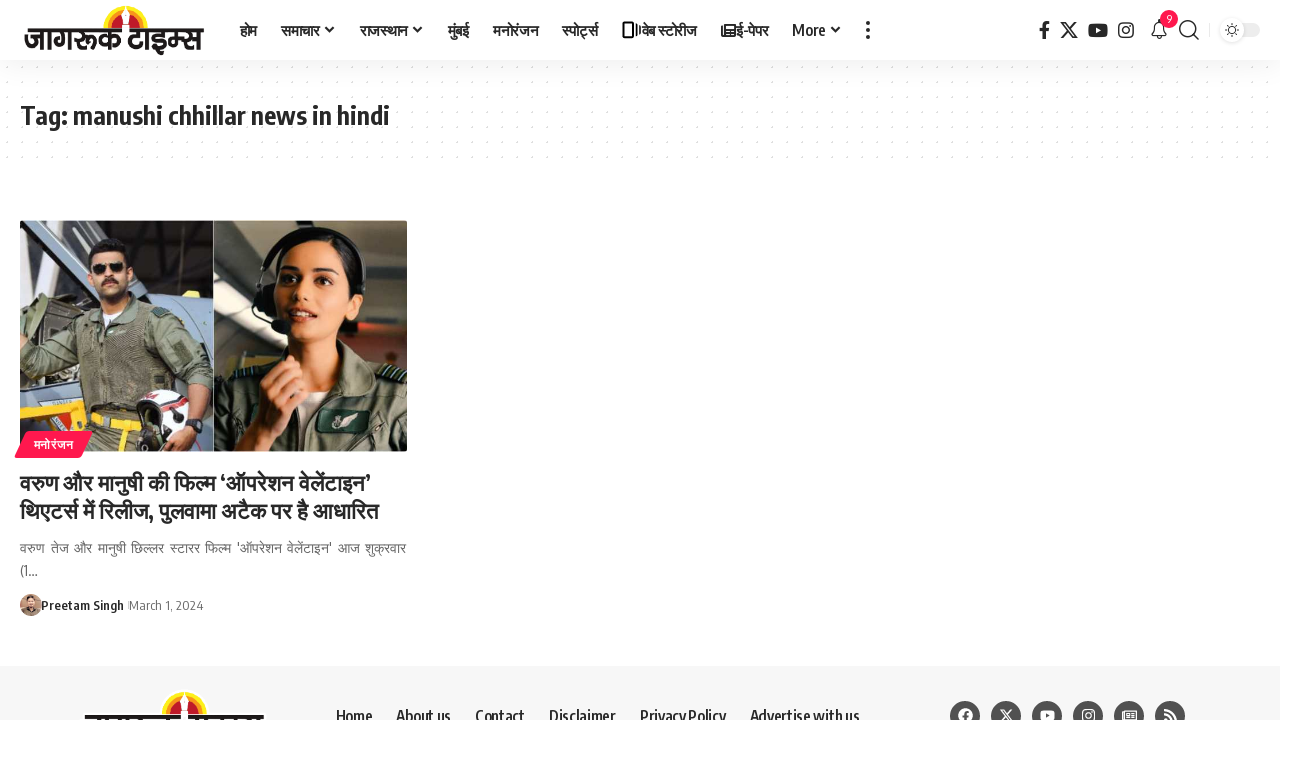

--- FILE ---
content_type: text/html; charset=UTF-8
request_url: https://jagruktimes.co.in/tag/manushi-chhillar-news-in-hindi/
body_size: 26480
content:
<!DOCTYPE html>
<html lang="en-US" prefix="og: https://ogp.me/ns#">
<head>
    
    
    <!-- Google Tag Manager -->
<script>(function(w,d,s,l,i){w[l]=w[l]||[];w[l].push({'gtm.start':
new Date().getTime(),event:'gtm.js'});var f=d.getElementsByTagName(s)[0],
j=d.createElement(s),dl=l!='dataLayer'?'&l='+l:'';j.async=true;j.src=
'https://www.googletagmanager.com/gtm.js?id='+i+dl;f.parentNode.insertBefore(j,f);
})(window,document,'script','dataLayer','GTM-NM2NQD');</script>
<!-- End Google Tag Manager -->

    

    <meta name="google-site-verification" content="9kTHk4kUvlGg6LRsCm37q5zY6cIbPjGTyYLjR60UJl4" />
  
  
  <!-- Google tag (gtag.js) --> <script async src="https://www.googletagmanager.com/gtag/js?id=G-6NT5LJBMHE"></script> <script> window.dataLayer = window.dataLayer || []; function gtag(){dataLayer.push(arguments);} gtag('js', new Date()); gtag('config', 'G-6NT5LJBMHE'); </script> 


    <meta charset="UTF-8" />
    <meta http-equiv="X-UA-Compatible" content="IE=edge" />
	<meta name="viewport" content="width=device-width, initial-scale=1.0" />
    <link rel="profile" href="https://gmpg.org/xfn/11" />
		<style>img:is([sizes="auto" i], [sizes^="auto," i]) { contain-intrinsic-size: 3000px 1500px }</style>
	
<!-- Search Engine Optimization by Rank Math PRO - https://rankmath.com/ -->
<title>Manushi Chhillar News In Hindi - Jagruk Times</title>
<meta name="robots" content="follow, index, max-snippet:-1, max-video-preview:-1, max-image-preview:large"/>
<link rel="canonical" href="https://jagruktimes.co.in/tag/manushi-chhillar-news-in-hindi/" />
<meta property="og:locale" content="en_US" />
<meta property="og:type" content="article" />
<meta property="og:title" content="Manushi Chhillar News In Hindi - Jagruk Times" />
<meta property="og:url" content="https://jagruktimes.co.in/tag/manushi-chhillar-news-in-hindi/" />
<meta property="og:site_name" content="Jagruk Times" />
<meta property="article:publisher" content="https://www.facebook.com/jagruktime" />
<meta property="fb:admins" content="100001256358336" />
<meta name="twitter:card" content="summary_large_image" />
<meta name="twitter:title" content="Manushi Chhillar News In Hindi - Jagruk Times" />
<meta name="twitter:site" content="@https://x.com/jagruktimes" />
<meta name="twitter:label1" content="Posts" />
<meta name="twitter:data1" content="1" />
<script type="application/ld+json" class="rank-math-schema-pro">{"@context":"https://schema.org","@graph":[{"@type":"Place","@id":"https://jagruktimes.co.in/#place","geo":{"@type":"GeoCoordinates","latitude":"19.134069","longitude":" 72.830360"},"hasMap":"https://www.google.com/maps/search/?api=1&amp;query=19.134069, 72.830360","address":{"@type":"PostalAddress","streetAddress":"Mumbai","addressLocality":"Mumbai","addressRegion":"Maharashtra","addressCountry":"India"}},{"@type":"Organization","@id":"https://jagruktimes.co.in/#organization","name":"Jagruk Times","url":"https://jagruktimes.co.in","sameAs":["https://www.facebook.com/jagruktime","https://twitter.com/https://x.com/jagruktimes"],"email":"jagruktv@gmail.com","address":{"@type":"PostalAddress","streetAddress":"Mumbai","addressLocality":"Mumbai","addressRegion":"Maharashtra","addressCountry":"India"},"logo":{"@type":"ImageObject","@id":"https://jagruktimes.co.in/#logo","url":"https://jagruktimes.co.in/wp-content/uploads/2024/02/Jagruk-Times-Logo-1.png","contentUrl":"https://jagruktimes.co.in/wp-content/uploads/2024/02/Jagruk-Times-Logo-1.png","caption":"Jagruk Times","inLanguage":"en-US","width":"607","height":"194"},"taxID":"27AADCN7110N1ZA","legalName":"NARAYAN PUBLICATION PRIVATE LIMITED","location":{"@id":"https://jagruktimes.co.in/#place"}},{"@type":"WebSite","@id":"https://jagruktimes.co.in/#website","url":"https://jagruktimes.co.in","name":"Jagruk Times","alternateName":"Jagruk Times","publisher":{"@id":"https://jagruktimes.co.in/#organization"},"inLanguage":"en-US"},{"@type":"BreadcrumbList","@id":"https://jagruktimes.co.in/tag/manushi-chhillar-news-in-hindi/#breadcrumb","itemListElement":[{"@type":"ListItem","position":"1","item":{"@id":"https://jagruktimes.co.in","name":"Home"}},{"@type":"ListItem","position":"2","item":{"@id":"https://jagruktimes.co.in/blog/","name":"Blog"}},{"@type":"ListItem","position":"3","item":{"@id":"https://jagruktimes.co.in/tag/manushi-chhillar-news-in-hindi/","name":"manushi chhillar news in hindi"}}]},{"@type":"CollectionPage","@id":"https://jagruktimes.co.in/tag/manushi-chhillar-news-in-hindi/#webpage","url":"https://jagruktimes.co.in/tag/manushi-chhillar-news-in-hindi/","name":"Manushi Chhillar News In Hindi - Jagruk Times","isPartOf":{"@id":"https://jagruktimes.co.in/#website"},"inLanguage":"en-US","breadcrumb":{"@id":"https://jagruktimes.co.in/tag/manushi-chhillar-news-in-hindi/#breadcrumb"}}]}</script>
<!-- /Rank Math WordPress SEO plugin -->

<link rel="alternate" type="application/rss+xml" title="Jagruk Times &raquo; Feed" href="https://jagruktimes.co.in/feed/" />
<link rel="alternate" type="application/rss+xml" title="Jagruk Times &raquo; Comments Feed" href="https://jagruktimes.co.in/comments/feed/" />
<link rel="alternate" type="application/rss+xml" title="Jagruk Times &raquo; manushi chhillar news in hindi Tag Feed" href="https://jagruktimes.co.in/tag/manushi-chhillar-news-in-hindi/feed/" />
<script type="application/ld+json">{
    "@context": "https://schema.org",
    "@type": "Organization",
    "legalName": "Jagruk Times",
    "url": "https://jagruktimes.co.in/",
    "logo": "https://jagruktimes.co.in/wp-content/uploads/2024/02/Jagruk-Times-Logo-1.png",
    "sameAs": [
        "https://www.facebook.com/jagruktime",
        "https://twitter.com/jagruktimes",
        "https://www.youtube.com/@JagrukTimes",
        "https://www.instagram.com/jagruk_times/"
    ]
}</script>
<script>
window._wpemojiSettings = {"baseUrl":"https:\/\/s.w.org\/images\/core\/emoji\/15.0.3\/72x72\/","ext":".png","svgUrl":"https:\/\/s.w.org\/images\/core\/emoji\/15.0.3\/svg\/","svgExt":".svg","source":{"concatemoji":"https:\/\/jagruktimes.co.in\/wp-includes\/js\/wp-emoji-release.min.js?ver=6.7.4"}};
/*! This file is auto-generated */
!function(i,n){var o,s,e;function c(e){try{var t={supportTests:e,timestamp:(new Date).valueOf()};sessionStorage.setItem(o,JSON.stringify(t))}catch(e){}}function p(e,t,n){e.clearRect(0,0,e.canvas.width,e.canvas.height),e.fillText(t,0,0);var t=new Uint32Array(e.getImageData(0,0,e.canvas.width,e.canvas.height).data),r=(e.clearRect(0,0,e.canvas.width,e.canvas.height),e.fillText(n,0,0),new Uint32Array(e.getImageData(0,0,e.canvas.width,e.canvas.height).data));return t.every(function(e,t){return e===r[t]})}function u(e,t,n){switch(t){case"flag":return n(e,"\ud83c\udff3\ufe0f\u200d\u26a7\ufe0f","\ud83c\udff3\ufe0f\u200b\u26a7\ufe0f")?!1:!n(e,"\ud83c\uddfa\ud83c\uddf3","\ud83c\uddfa\u200b\ud83c\uddf3")&&!n(e,"\ud83c\udff4\udb40\udc67\udb40\udc62\udb40\udc65\udb40\udc6e\udb40\udc67\udb40\udc7f","\ud83c\udff4\u200b\udb40\udc67\u200b\udb40\udc62\u200b\udb40\udc65\u200b\udb40\udc6e\u200b\udb40\udc67\u200b\udb40\udc7f");case"emoji":return!n(e,"\ud83d\udc26\u200d\u2b1b","\ud83d\udc26\u200b\u2b1b")}return!1}function f(e,t,n){var r="undefined"!=typeof WorkerGlobalScope&&self instanceof WorkerGlobalScope?new OffscreenCanvas(300,150):i.createElement("canvas"),a=r.getContext("2d",{willReadFrequently:!0}),o=(a.textBaseline="top",a.font="600 32px Arial",{});return e.forEach(function(e){o[e]=t(a,e,n)}),o}function t(e){var t=i.createElement("script");t.src=e,t.defer=!0,i.head.appendChild(t)}"undefined"!=typeof Promise&&(o="wpEmojiSettingsSupports",s=["flag","emoji"],n.supports={everything:!0,everythingExceptFlag:!0},e=new Promise(function(e){i.addEventListener("DOMContentLoaded",e,{once:!0})}),new Promise(function(t){var n=function(){try{var e=JSON.parse(sessionStorage.getItem(o));if("object"==typeof e&&"number"==typeof e.timestamp&&(new Date).valueOf()<e.timestamp+604800&&"object"==typeof e.supportTests)return e.supportTests}catch(e){}return null}();if(!n){if("undefined"!=typeof Worker&&"undefined"!=typeof OffscreenCanvas&&"undefined"!=typeof URL&&URL.createObjectURL&&"undefined"!=typeof Blob)try{var e="postMessage("+f.toString()+"("+[JSON.stringify(s),u.toString(),p.toString()].join(",")+"));",r=new Blob([e],{type:"text/javascript"}),a=new Worker(URL.createObjectURL(r),{name:"wpTestEmojiSupports"});return void(a.onmessage=function(e){c(n=e.data),a.terminate(),t(n)})}catch(e){}c(n=f(s,u,p))}t(n)}).then(function(e){for(var t in e)n.supports[t]=e[t],n.supports.everything=n.supports.everything&&n.supports[t],"flag"!==t&&(n.supports.everythingExceptFlag=n.supports.everythingExceptFlag&&n.supports[t]);n.supports.everythingExceptFlag=n.supports.everythingExceptFlag&&!n.supports.flag,n.DOMReady=!1,n.readyCallback=function(){n.DOMReady=!0}}).then(function(){return e}).then(function(){var e;n.supports.everything||(n.readyCallback(),(e=n.source||{}).concatemoji?t(e.concatemoji):e.wpemoji&&e.twemoji&&(t(e.twemoji),t(e.wpemoji)))}))}((window,document),window._wpemojiSettings);
</script>
<style id='wp-emoji-styles-inline-css'>

	img.wp-smiley, img.emoji {
		display: inline !important;
		border: none !important;
		box-shadow: none !important;
		height: 1em !important;
		width: 1em !important;
		margin: 0 0.07em !important;
		vertical-align: -0.1em !important;
		background: none !important;
		padding: 0 !important;
	}
</style>
<link rel='stylesheet' id='wp-block-library-css' href='https://jagruktimes.co.in/wp-includes/css/dist/block-library/style.min.css?ver=6.7.4' media='all' />
<style id='classic-theme-styles-inline-css'>
/*! This file is auto-generated */
.wp-block-button__link{color:#fff;background-color:#32373c;border-radius:9999px;box-shadow:none;text-decoration:none;padding:calc(.667em + 2px) calc(1.333em + 2px);font-size:1.125em}.wp-block-file__button{background:#32373c;color:#fff;text-decoration:none}
</style>
<style id='global-styles-inline-css'>
:root{--wp--preset--aspect-ratio--square: 1;--wp--preset--aspect-ratio--4-3: 4/3;--wp--preset--aspect-ratio--3-4: 3/4;--wp--preset--aspect-ratio--3-2: 3/2;--wp--preset--aspect-ratio--2-3: 2/3;--wp--preset--aspect-ratio--16-9: 16/9;--wp--preset--aspect-ratio--9-16: 9/16;--wp--preset--color--black: #000000;--wp--preset--color--cyan-bluish-gray: #abb8c3;--wp--preset--color--white: #ffffff;--wp--preset--color--pale-pink: #f78da7;--wp--preset--color--vivid-red: #cf2e2e;--wp--preset--color--luminous-vivid-orange: #ff6900;--wp--preset--color--luminous-vivid-amber: #fcb900;--wp--preset--color--light-green-cyan: #7bdcb5;--wp--preset--color--vivid-green-cyan: #00d084;--wp--preset--color--pale-cyan-blue: #8ed1fc;--wp--preset--color--vivid-cyan-blue: #0693e3;--wp--preset--color--vivid-purple: #9b51e0;--wp--preset--gradient--vivid-cyan-blue-to-vivid-purple: linear-gradient(135deg,rgba(6,147,227,1) 0%,rgb(155,81,224) 100%);--wp--preset--gradient--light-green-cyan-to-vivid-green-cyan: linear-gradient(135deg,rgb(122,220,180) 0%,rgb(0,208,130) 100%);--wp--preset--gradient--luminous-vivid-amber-to-luminous-vivid-orange: linear-gradient(135deg,rgba(252,185,0,1) 0%,rgba(255,105,0,1) 100%);--wp--preset--gradient--luminous-vivid-orange-to-vivid-red: linear-gradient(135deg,rgba(255,105,0,1) 0%,rgb(207,46,46) 100%);--wp--preset--gradient--very-light-gray-to-cyan-bluish-gray: linear-gradient(135deg,rgb(238,238,238) 0%,rgb(169,184,195) 100%);--wp--preset--gradient--cool-to-warm-spectrum: linear-gradient(135deg,rgb(74,234,220) 0%,rgb(151,120,209) 20%,rgb(207,42,186) 40%,rgb(238,44,130) 60%,rgb(251,105,98) 80%,rgb(254,248,76) 100%);--wp--preset--gradient--blush-light-purple: linear-gradient(135deg,rgb(255,206,236) 0%,rgb(152,150,240) 100%);--wp--preset--gradient--blush-bordeaux: linear-gradient(135deg,rgb(254,205,165) 0%,rgb(254,45,45) 50%,rgb(107,0,62) 100%);--wp--preset--gradient--luminous-dusk: linear-gradient(135deg,rgb(255,203,112) 0%,rgb(199,81,192) 50%,rgb(65,88,208) 100%);--wp--preset--gradient--pale-ocean: linear-gradient(135deg,rgb(255,245,203) 0%,rgb(182,227,212) 50%,rgb(51,167,181) 100%);--wp--preset--gradient--electric-grass: linear-gradient(135deg,rgb(202,248,128) 0%,rgb(113,206,126) 100%);--wp--preset--gradient--midnight: linear-gradient(135deg,rgb(2,3,129) 0%,rgb(40,116,252) 100%);--wp--preset--font-size--small: 13px;--wp--preset--font-size--medium: 20px;--wp--preset--font-size--large: 36px;--wp--preset--font-size--x-large: 42px;--wp--preset--spacing--20: 0.44rem;--wp--preset--spacing--30: 0.67rem;--wp--preset--spacing--40: 1rem;--wp--preset--spacing--50: 1.5rem;--wp--preset--spacing--60: 2.25rem;--wp--preset--spacing--70: 3.38rem;--wp--preset--spacing--80: 5.06rem;--wp--preset--shadow--natural: 6px 6px 9px rgba(0, 0, 0, 0.2);--wp--preset--shadow--deep: 12px 12px 50px rgba(0, 0, 0, 0.4);--wp--preset--shadow--sharp: 6px 6px 0px rgba(0, 0, 0, 0.2);--wp--preset--shadow--outlined: 6px 6px 0px -3px rgba(255, 255, 255, 1), 6px 6px rgba(0, 0, 0, 1);--wp--preset--shadow--crisp: 6px 6px 0px rgba(0, 0, 0, 1);}:where(.is-layout-flex){gap: 0.5em;}:where(.is-layout-grid){gap: 0.5em;}body .is-layout-flex{display: flex;}.is-layout-flex{flex-wrap: wrap;align-items: center;}.is-layout-flex > :is(*, div){margin: 0;}body .is-layout-grid{display: grid;}.is-layout-grid > :is(*, div){margin: 0;}:where(.wp-block-columns.is-layout-flex){gap: 2em;}:where(.wp-block-columns.is-layout-grid){gap: 2em;}:where(.wp-block-post-template.is-layout-flex){gap: 1.25em;}:where(.wp-block-post-template.is-layout-grid){gap: 1.25em;}.has-black-color{color: var(--wp--preset--color--black) !important;}.has-cyan-bluish-gray-color{color: var(--wp--preset--color--cyan-bluish-gray) !important;}.has-white-color{color: var(--wp--preset--color--white) !important;}.has-pale-pink-color{color: var(--wp--preset--color--pale-pink) !important;}.has-vivid-red-color{color: var(--wp--preset--color--vivid-red) !important;}.has-luminous-vivid-orange-color{color: var(--wp--preset--color--luminous-vivid-orange) !important;}.has-luminous-vivid-amber-color{color: var(--wp--preset--color--luminous-vivid-amber) !important;}.has-light-green-cyan-color{color: var(--wp--preset--color--light-green-cyan) !important;}.has-vivid-green-cyan-color{color: var(--wp--preset--color--vivid-green-cyan) !important;}.has-pale-cyan-blue-color{color: var(--wp--preset--color--pale-cyan-blue) !important;}.has-vivid-cyan-blue-color{color: var(--wp--preset--color--vivid-cyan-blue) !important;}.has-vivid-purple-color{color: var(--wp--preset--color--vivid-purple) !important;}.has-black-background-color{background-color: var(--wp--preset--color--black) !important;}.has-cyan-bluish-gray-background-color{background-color: var(--wp--preset--color--cyan-bluish-gray) !important;}.has-white-background-color{background-color: var(--wp--preset--color--white) !important;}.has-pale-pink-background-color{background-color: var(--wp--preset--color--pale-pink) !important;}.has-vivid-red-background-color{background-color: var(--wp--preset--color--vivid-red) !important;}.has-luminous-vivid-orange-background-color{background-color: var(--wp--preset--color--luminous-vivid-orange) !important;}.has-luminous-vivid-amber-background-color{background-color: var(--wp--preset--color--luminous-vivid-amber) !important;}.has-light-green-cyan-background-color{background-color: var(--wp--preset--color--light-green-cyan) !important;}.has-vivid-green-cyan-background-color{background-color: var(--wp--preset--color--vivid-green-cyan) !important;}.has-pale-cyan-blue-background-color{background-color: var(--wp--preset--color--pale-cyan-blue) !important;}.has-vivid-cyan-blue-background-color{background-color: var(--wp--preset--color--vivid-cyan-blue) !important;}.has-vivid-purple-background-color{background-color: var(--wp--preset--color--vivid-purple) !important;}.has-black-border-color{border-color: var(--wp--preset--color--black) !important;}.has-cyan-bluish-gray-border-color{border-color: var(--wp--preset--color--cyan-bluish-gray) !important;}.has-white-border-color{border-color: var(--wp--preset--color--white) !important;}.has-pale-pink-border-color{border-color: var(--wp--preset--color--pale-pink) !important;}.has-vivid-red-border-color{border-color: var(--wp--preset--color--vivid-red) !important;}.has-luminous-vivid-orange-border-color{border-color: var(--wp--preset--color--luminous-vivid-orange) !important;}.has-luminous-vivid-amber-border-color{border-color: var(--wp--preset--color--luminous-vivid-amber) !important;}.has-light-green-cyan-border-color{border-color: var(--wp--preset--color--light-green-cyan) !important;}.has-vivid-green-cyan-border-color{border-color: var(--wp--preset--color--vivid-green-cyan) !important;}.has-pale-cyan-blue-border-color{border-color: var(--wp--preset--color--pale-cyan-blue) !important;}.has-vivid-cyan-blue-border-color{border-color: var(--wp--preset--color--vivid-cyan-blue) !important;}.has-vivid-purple-border-color{border-color: var(--wp--preset--color--vivid-purple) !important;}.has-vivid-cyan-blue-to-vivid-purple-gradient-background{background: var(--wp--preset--gradient--vivid-cyan-blue-to-vivid-purple) !important;}.has-light-green-cyan-to-vivid-green-cyan-gradient-background{background: var(--wp--preset--gradient--light-green-cyan-to-vivid-green-cyan) !important;}.has-luminous-vivid-amber-to-luminous-vivid-orange-gradient-background{background: var(--wp--preset--gradient--luminous-vivid-amber-to-luminous-vivid-orange) !important;}.has-luminous-vivid-orange-to-vivid-red-gradient-background{background: var(--wp--preset--gradient--luminous-vivid-orange-to-vivid-red) !important;}.has-very-light-gray-to-cyan-bluish-gray-gradient-background{background: var(--wp--preset--gradient--very-light-gray-to-cyan-bluish-gray) !important;}.has-cool-to-warm-spectrum-gradient-background{background: var(--wp--preset--gradient--cool-to-warm-spectrum) !important;}.has-blush-light-purple-gradient-background{background: var(--wp--preset--gradient--blush-light-purple) !important;}.has-blush-bordeaux-gradient-background{background: var(--wp--preset--gradient--blush-bordeaux) !important;}.has-luminous-dusk-gradient-background{background: var(--wp--preset--gradient--luminous-dusk) !important;}.has-pale-ocean-gradient-background{background: var(--wp--preset--gradient--pale-ocean) !important;}.has-electric-grass-gradient-background{background: var(--wp--preset--gradient--electric-grass) !important;}.has-midnight-gradient-background{background: var(--wp--preset--gradient--midnight) !important;}.has-small-font-size{font-size: var(--wp--preset--font-size--small) !important;}.has-medium-font-size{font-size: var(--wp--preset--font-size--medium) !important;}.has-large-font-size{font-size: var(--wp--preset--font-size--large) !important;}.has-x-large-font-size{font-size: var(--wp--preset--font-size--x-large) !important;}
:where(.wp-block-post-template.is-layout-flex){gap: 1.25em;}:where(.wp-block-post-template.is-layout-grid){gap: 1.25em;}
:where(.wp-block-columns.is-layout-flex){gap: 2em;}:where(.wp-block-columns.is-layout-grid){gap: 2em;}
:root :where(.wp-block-pullquote){font-size: 1.5em;line-height: 1.6;}
</style>
<link rel='stylesheet' id='foxiz-elements-css' href='https://jagruktimes.co.in/wp-content/plugins/foxiz-core/lib/foxiz-elements/public/style.css?ver=2.0' media='all' />
<link rel='stylesheet' id='elementor-frontend-css' href='https://jagruktimes.co.in/wp-content/plugins/elementor/assets/css/frontend.min.css?ver=3.34.1' media='all' />
<link rel='stylesheet' id='elementor-post-9-css' href='https://jagruktimes.co.in/wp-content/uploads/elementor/css/post-9.css?ver=1768390411' media='all' />
<link rel='stylesheet' id='elementor-post-7110-css' href='https://jagruktimes.co.in/wp-content/uploads/elementor/css/post-7110.css?ver=1768390411' media='all' />
<link crossorigin="anonymous" rel='stylesheet' id='foxiz-font-css' href='https://fonts.googleapis.com/css?family=Open+Sans%3A%7COxygen%3A400%2C700%7CEncode+Sans+Condensed%3A400%2C500%2C600%2C700%2C800&#038;ver=2.6.5' media='all' />
<link rel='stylesheet' id='font-awesome-css' href='https://jagruktimes.co.in/wp-content/themes/foxiz/assets/css/font-awesome.css?ver=6.1.1' media='all' />
<link rel='stylesheet' id='foxiz-main-css' href='https://jagruktimes.co.in/wp-content/themes/foxiz/assets/css/main.css?ver=2.6.5' media='all' />
<style id='foxiz-main-inline-css'>
:root {--body-fsize:18px;--h1-fsize:25px;--h2-fsize:24px;--h3-fsize:22px;--menu-fsize:15.3px;--submenu-fweight:700;--submenu-fsize:14.5px;--dwidgets-fsize:17px;--headline-fsize:28px;}@media (max-width: 1024px) {body {--body-fsize : 18px;--h1-fsize : 25px;--h2-fsize : 24px;--h3-fsize : 22px;--dwidgets-fsize : 18px;--headline-fsize : 26px;--headline-s-fsize : 26px;}}@media (max-width: 767px) {body {--body-fsize : 18px;--h1-fsize : 25px;--h2-fsize : 24px;--h3-fsize : 22px;--dwidgets-fsize : 18px;--headline-fsize : 26px;--headline-s-fsize : 26px;}}[data-theme="dark"].is-hd-4 {--nav-bg: #191c20;--nav-bg-from: #191c20;--nav-bg-to: #191c20;--nav-bg-glass: #191c2011;--nav-bg-glass-from: #191c2011;--nav-bg-glass-to: #191c2011;}:root {--top-site-bg :#0e0f12;--topad-spacing :15px;--hyperlink-line-color :var(--g-color);--mbnav-height :50px;--s-content-width : 760px;--max-width-wo-sb : 840px;--s10-feat-ratio :45%;--s11-feat-ratio :45%;--login-popup-w : 350px;}[data-theme="dark"], .light-scheme {--top-site-bg :#0e0f12; }.mobile-menu > li > a  { font-family:Open Sans;font-size:12px;}.mobile-menu .sub-menu a, .logged-mobile-menu a { font-size:18px;}.mobile-qview a { font-size:17.5px;}.search-header:before { background-repeat : no-repeat;background-size : cover;background-image : url(https://jagruktimes.co.in/wp-content/uploads/2024/01/search-header-backgroud.jpg);background-attachment : scroll;background-position : center center;}[data-theme="dark"] .search-header:before { background-repeat : no-repeat;background-size : cover;background-image : url(https://jagruktimes.co.in/wp-content/uploads/2024/01/search-header-backgroud-darkmode.webp);background-attachment : scroll;background-position : center center;}.footer-has-bg { background-color : #515151;}[data-theme="dark"] .footer-has-bg { background-color : #16181c;}.top-site-ad .ad-image { max-width: 1500px; }.yes-hd-transparent .top-site-ad {--top-site-bg :#0e0f12;}.copyright-menu a { font-size:13px; }#amp-mobile-version-switcher { display: none; }
</style>
<link rel='stylesheet' id='foxiz-print-css' href='https://jagruktimes.co.in/wp-content/themes/foxiz/assets/css/print.css?ver=2.6.5' media='all' />
<link rel='stylesheet' id='foxiz-style-css' href='https://jagruktimes.co.in/wp-content/themes/foxiz-child/style.css?ver=2.6.5' media='all' />
<link rel='stylesheet' id='elementor-gf-local-roboto-css' href='https://jagruktimes.co.in/wp-content/uploads/elementor/google-fonts/css/roboto.css?ver=1742254403' media='all' />
<link rel='stylesheet' id='elementor-gf-local-robotoslab-css' href='https://jagruktimes.co.in/wp-content/uploads/elementor/google-fonts/css/robotoslab.css?ver=1742254408' media='all' />
<script src="https://jagruktimes.co.in/wp-includes/js/jquery/jquery.min.js?ver=3.7.1" id="jquery-core-js"></script>
<script src="https://jagruktimes.co.in/wp-includes/js/jquery/jquery-migrate.min.js?ver=3.4.1" id="jquery-migrate-js"></script>
<script src="https://jagruktimes.co.in/wp-content/themes/foxiz/assets/js/highlight-share.js?ver=1" id="highlight-share-js"></script>
<link rel="https://api.w.org/" href="https://jagruktimes.co.in/wp-json/" /><link rel="alternate" title="JSON" type="application/json" href="https://jagruktimes.co.in/wp-json/wp/v2/tags/207" /><link rel="EditURI" type="application/rsd+xml" title="RSD" href="https://jagruktimes.co.in/xmlrpc.php?rsd" />

<meta name="generator" content="Elementor 3.34.1; features: e_font_icon_svg, additional_custom_breakpoints; settings: css_print_method-external, google_font-enabled, font_display-swap">
<script type="application/ld+json">{
    "@context": "https://schema.org",
    "@type": "WebSite",
    "@id": "https://jagruktimes.co.in/#website",
    "url": "https://jagruktimes.co.in/",
    "name": "Jagruk Times",
    "potentialAction": {
        "@type": "SearchAction",
        "target": "https://jagruktimes.co.in/?s={search_term_string}",
        "query-input": "required name=search_term_string"
    }
}</script>
			<style>
				.e-con.e-parent:nth-of-type(n+4):not(.e-lazyloaded):not(.e-no-lazyload),
				.e-con.e-parent:nth-of-type(n+4):not(.e-lazyloaded):not(.e-no-lazyload) * {
					background-image: none !important;
				}
				@media screen and (max-height: 1024px) {
					.e-con.e-parent:nth-of-type(n+3):not(.e-lazyloaded):not(.e-no-lazyload),
					.e-con.e-parent:nth-of-type(n+3):not(.e-lazyloaded):not(.e-no-lazyload) * {
						background-image: none !important;
					}
				}
				@media screen and (max-height: 640px) {
					.e-con.e-parent:nth-of-type(n+2):not(.e-lazyloaded):not(.e-no-lazyload),
					.e-con.e-parent:nth-of-type(n+2):not(.e-lazyloaded):not(.e-no-lazyload) * {
						background-image: none !important;
					}
				}
			</style>
			<!-- There is no amphtml version available for this URL. --><script id="google_gtagjs" src="https://www.googletagmanager.com/gtag/js?id=G-DRZKLJ4KP1" async></script>
<script id="google_gtagjs-inline">
window.dataLayer = window.dataLayer || [];function gtag(){dataLayer.push(arguments);}gtag('set', 'linker', {"domains":["jagruktimes.co.in"]} );gtag('js', new Date());gtag('config', 'G-DRZKLJ4KP1', {} );
</script>
<link rel="icon" href="https://jagruktimes.co.in/wp-content/uploads/2024/01/Jagruk-Times-Favicon-48x48-2.png" sizes="32x32" />
<link rel="icon" href="https://jagruktimes.co.in/wp-content/uploads/2024/01/Jagruk-Times-Favicon-48x48-2.png" sizes="192x192" />
<link rel="apple-touch-icon" href="https://jagruktimes.co.in/wp-content/uploads/2024/01/Jagruk-Times-Favicon-48x48-2.png" />
<meta name="msapplication-TileImage" content="https://jagruktimes.co.in/wp-content/uploads/2024/01/Jagruk-Times-Favicon-48x48-2.png" />
		<style id="wp-custom-css">
			/* CSS - 1: remove feature images */
.single .s-feat img, .single .s-feat-holder img {
    display: none;
}

.s-feat-outer {
    margin-bottom: -5px;
}

/* CSS - 2: Remove Heading title from pages*/
.page-id-2993 .s-title,
.page-id-4263 .s-title,
.page-id-2667 .s-title,
.page-id-2669 .s-title,
.page-id-6909 .s-title,
.page-id-2663 .s-title {
    display: none;
}

/* CSS - 3: Justify Content*/
.entry-content,
.entry-summary {
      text-align: justify;
}

/* CSS - 4: Footer copyright opacity*/
.copyright {
    opacity: .9;
}

/* CSS - 5: Footer copyright alignment */
.designedd-by {
    display: inline;
}
@media only screen and (max-width: 600px) {
    .designedd-by {
        display: block;
        text-align: center;
    }
}

/* CSS - 6: Disable Copy Content*/
body {
-webkit-user-select: none !important;
-moz-user-select: -moz-none !important;
-ms-user-select: none !important;
user-select: none !important;
}

.post blockquote,.wp-block-code code {
-webkit-user-select: text !important;
-moz-user-select: text !important;
-ms-user-select: text !important;
user-select: text !important;
}
		</style>
		</head>
<body class="archive tag tag-manushi-chhillar-news-in-hindi tag-207 wp-embed-responsive elementor-default elementor-kit-9 menu-ani-1 hover-ani-1 btn-ani-1 btn-transform-1 is-rm-1 lmeta-dot loader-1 dark-sw-1 mtax-1 is-hd-1 is-backtop none-m-backtop  is-mstick is-smart-sticky" data-theme="default">
    
 <!-- Google Tag Manager (noscript) -->
<noscript><iframe src="https://www.googletagmanager.com/ns.html?id=GTM-NM2NQD"
height="0" width="0" style="display:none;visibility:hidden"></iframe></noscript>
<!-- End Google Tag Manager (noscript) -->   
    
<div class="site-outer">
			<div id="site-header" class="header-wrap rb-section header-set-1 header-1 header-wrapper style-shadow has-quick-menu">
						<div id="navbar-outer" class="navbar-outer">
				<div id="sticky-holder" class="sticky-holder">
					<div class="navbar-wrap">
						<div class="rb-container edge-padding">
							<div class="navbar-inner">
								<div class="navbar-left">
											<div class="logo-wrap is-image-logo site-branding">
			<a href="https://jagruktimes.co.in/" class="logo" title="Jagruk Times">
				<img fetchpriority="high" class="logo-default" data-mode="default" height="194" width="607" src="https://jagruktimes.co.in/wp-content/uploads/2024/02/Jagruk-Times-Logo-1.png" alt="Jagruk Times" decoding="async" loading="eager"><img class="logo-dark" data-mode="dark" height="194" width="607" src="https://jagruktimes.co.in/wp-content/uploads/2024/02/Jagruk-Times-Logo-1.png" alt="Jagruk Times" decoding="async" loading="eager"><img class="logo-transparent" height="194" width="596" src="https://jagruktimes.co.in/wp-content/uploads/2024/01/Jagruk-Times-Logo-2.png" alt="Jagruk Times" decoding="async" loading="eager">			</a>
		</div>
				<nav id="site-navigation" class="main-menu-wrap" aria-label="main menu"><ul id="menu-main-menu" class="main-menu rb-menu large-menu" itemscope itemtype="https://www.schema.org/SiteNavigationElement"><li id="menu-item-2580" class="menu-item menu-item-type-custom menu-item-object-custom menu-item-home menu-item-2580"><a href="https://jagruktimes.co.in/"><span>होम</span></a></li>
<li id="menu-item-3014" class="menu-item menu-item-type-custom menu-item-object-custom menu-item-has-children menu-item-3014"><a href="#"><span>समाचार</span></a>
<ul class="sub-menu">
	<li id="menu-item-2569" class="menu-item menu-item-type-taxonomy menu-item-object-category menu-item-2569"><a href="https://jagruktimes.co.in/national-news/"><span>राष्ट्रीय</span></a></li>
	<li id="menu-item-2577" class="menu-item menu-item-type-taxonomy menu-item-object-category menu-item-2577"><a href="https://jagruktimes.co.in/international-news/"><span>अंतरराष्ट्रीय</span></a></li>
	<li id="menu-item-2571" class="menu-item menu-item-type-taxonomy menu-item-object-category menu-item-2571"><a href="https://jagruktimes.co.in/business/"><span>बिज़नेस</span></a></li>
	<li id="menu-item-3009" class="menu-item menu-item-type-taxonomy menu-item-object-category menu-item-3009"><a href="https://jagruktimes.co.in/politics/"><span>पॉलिटिक्स</span></a></li>
	<li id="menu-item-3015" class="menu-item menu-item-type-taxonomy menu-item-object-category menu-item-3015"><a href="https://jagruktimes.co.in/editorial/"><span>संपादकीय</span></a></li>
	<li id="menu-item-2576" class="menu-item menu-item-type-taxonomy menu-item-object-category menu-item-2576"><a href="https://jagruktimes.co.in/opinion/"><span>विचार</span></a></li>
</ul>
</li>
<li id="menu-item-2581" class="menu-item menu-item-type-custom menu-item-object-custom menu-item-has-children menu-item-2581"><a href="#"><span>राजस्थान</span></a>
<ul class="sub-menu">
	<li id="menu-item-2574" class="menu-item menu-item-type-taxonomy menu-item-object-category menu-item-2574"><a href="https://jagruktimes.co.in/rajasthan/"><span>राजस्थान</span></a></li>
	<li id="menu-item-5173" class="menu-item menu-item-type-taxonomy menu-item-object-category menu-item-5173"><a href="https://jagruktimes.co.in/jaipur/"><span>जयपुर</span></a></li>
	<li id="menu-item-2578" class="menu-item menu-item-type-taxonomy menu-item-object-category menu-item-2578"><a href="https://jagruktimes.co.in/sirohi/"><span>सिरोही</span></a></li>
	<li id="menu-item-2565" class="menu-item menu-item-type-taxonomy menu-item-object-category menu-item-2565"><a href="https://jagruktimes.co.in/rajasthan/jalore/"><span>जालौर</span></a></li>
	<li id="menu-item-2570" class="menu-item menu-item-type-taxonomy menu-item-object-category menu-item-2570"><a href="https://jagruktimes.co.in/pali/"><span>पाली</span></a></li>
	<li id="menu-item-5174" class="menu-item menu-item-type-taxonomy menu-item-object-category menu-item-5174"><a href="https://jagruktimes.co.in/barmer/"><span>बाड़मेर</span></a></li>
</ul>
</li>
<li id="menu-item-2573" class="menu-item menu-item-type-taxonomy menu-item-object-category menu-item-2573"><a href="https://jagruktimes.co.in/mumbai/"><span>मुंबई</span></a></li>
<li id="menu-item-2572" class="menu-item menu-item-type-taxonomy menu-item-object-category menu-item-2572"><a href="https://jagruktimes.co.in/entertainment/"><span>मनोरंजन</span></a></li>
<li id="menu-item-2579" class="menu-item menu-item-type-taxonomy menu-item-object-category menu-item-2579"><a href="https://jagruktimes.co.in/sports/"><span>स्पोर्ट्स</span></a></li>
<li id="menu-item-3007" class="menu-item menu-item-type-custom menu-item-object-custom menu-item-3007"><a target="_blank" rel="noopener" href="https://story.jagruktimes.co.in/"><span><span class="menu-item-svg"><img decoding="async" class="icon-svg" height="256" width="256" src="https://jagruktimes.co.in/wp-content/uploads/2024/01/web_stories-3.svg" alt="वेब स्टोरीज"></span>वेब स्टोरीज</span></a></li>
<li id="menu-item-2803" class="menu-item menu-item-type-custom menu-item-object-custom menu-item-2803"><a target="_blank" rel="noopener" href="https://epaper.jagruktimes.co.in/"><span><i class="menu-item-icon fa-solid fa-newspaper" aria-hidden="true"></i>ई-पेपर</span></a></li>
<li id="menu-item-2582" class="menu-item menu-item-type-custom menu-item-object-custom menu-item-has-children menu-item-2582"><a href="#"><span>More</span></a>
<ul class="sub-menu">
	<li id="menu-item-2563" class="menu-item menu-item-type-taxonomy menu-item-object-category menu-item-2563"><a href="https://jagruktimes.co.in/career/"><span>करियर</span></a></li>
	<li id="menu-item-2567" class="menu-item menu-item-type-taxonomy menu-item-object-category menu-item-2567"><a href="https://jagruktimes.co.in/technology/"><span>टेक्नोलॉजी</span></a></li>
	<li id="menu-item-3038" class="menu-item menu-item-type-taxonomy menu-item-object-category menu-item-3038"><a href="https://jagruktimes.co.in/astrology/"><span>ज्योतिष</span></a></li>
	<li id="menu-item-3010" class="menu-item menu-item-type-taxonomy menu-item-object-category menu-item-3010"><a href="https://jagruktimes.co.in/lifestyle/"><span>लाइफस्टाइल</span></a></li>
	<li id="menu-item-2564" class="menu-item menu-item-type-taxonomy menu-item-object-category menu-item-2564"><a href="https://jagruktimes.co.in/gadgets/"><span>गैजेट्स</span></a></li>
</ul>
</li>
</ul></nav>
				<div class="more-section-outer menu-has-child-flex menu-has-child-mega-columns layout-col-3">
			<a class="more-trigger icon-holder" href="#" data-title="More" aria-label="more">
				<span class="dots-icon"><span></span><span></span><span></span></span> </a>
			<div id="rb-more" class="more-section flex-dropdown">
				<div class="more-section-inner">
					<div class="more-content">
								<div class="header-search-form is-form-layout">
							<span class="h5">Search</span>
			<form method="get" action="https://jagruktimes.co.in/" class="rb-search-form live-search-form"  data-search="post" data-limit="0" data-follow="0" data-tax="category" data-dsource="0"  data-ptype=""><div class="search-form-inner"><span class="search-icon"><i class="rbi rbi-search" aria-hidden="true"></i></span><span class="search-text"><input type="text" class="field" placeholder="अपनी रुचि या शहर खोजें..." value="" name="s"/></span><span class="rb-search-submit"><input type="submit" value="Search"/><i class="rbi rbi-cright" aria-hidden="true"></i></span><span class="live-search-animation rb-loader"></span></div><div class="live-search-response"></div></form>		</div>
									<div class="mega-columns">
								<div class="more-col"><div id="nav_menu-8" class="rb-section clearfix widget_nav_menu"><div class="block-h widget-heading heading-layout-10"><div class="heading-inner"><h5 class="heading-title"><span>होम</span></h5></div></div><div class="menu-desktop-menu-1-for-more-section-container"><ul id="menu-desktop-menu-1-for-more-section" class="menu"><li id="menu-item-3078" class="menu-item menu-item-type-taxonomy menu-item-object-category menu-item-3078"><a href="https://jagruktimes.co.in/national-news/"><span>राष्ट्रीय</span></a></li>
<li id="menu-item-3074" class="menu-item menu-item-type-taxonomy menu-item-object-category menu-item-3074"><a href="https://jagruktimes.co.in/international-news/"><span>अंतरराष्ट्रीय</span></a></li>
<li id="menu-item-3077" class="menu-item menu-item-type-taxonomy menu-item-object-category menu-item-3077"><a href="https://jagruktimes.co.in/business/"><span>बिज़नेस</span></a></li>
<li id="menu-item-3076" class="menu-item menu-item-type-taxonomy menu-item-object-category menu-item-3076"><a href="https://jagruktimes.co.in/politics/"><span>पॉलिटिक्स</span></a></li>
<li id="menu-item-3079" class="menu-item menu-item-type-taxonomy menu-item-object-category menu-item-3079"><a href="https://jagruktimes.co.in/opinion/"><span>विचार</span></a></li>
<li id="menu-item-3080" class="menu-item menu-item-type-taxonomy menu-item-object-category menu-item-3080"><a href="https://jagruktimes.co.in/editorial/"><span>संपादकीय</span></a></li>
<li id="menu-item-5418" class="menu-item menu-item-type-custom menu-item-object-custom menu-item-5418"><a target="_blank" href="https://epaper.jagruktimes.co.in/"><span>ई-पेपर</span></a></li>
</ul></div></div></div><div class="more-col"><div id="nav_menu-10" class="rb-section clearfix widget_nav_menu"><div class="block-h widget-heading heading-layout-10"><div class="heading-inner"><h5 class="heading-title"><span>शहर</span></h5></div></div><div class="menu-desktop-menu-2-for-more-section-container"><ul id="menu-desktop-menu-2-for-more-section" class="menu"><li id="menu-item-2647" class="menu-item menu-item-type-taxonomy menu-item-object-category menu-item-2647"><a href="https://jagruktimes.co.in/mumbai/"><span>मुंबई</span></a></li>
<li id="menu-item-2648" class="menu-item menu-item-type-taxonomy menu-item-object-category menu-item-2648"><a href="https://jagruktimes.co.in/rajasthan/"><span>राजस्थान</span></a></li>
<li id="menu-item-5237" class="menu-item menu-item-type-taxonomy menu-item-object-category menu-item-5237"><a href="https://jagruktimes.co.in/jaipur/"><span>जयपुर</span></a></li>
<li id="menu-item-2650" class="menu-item menu-item-type-taxonomy menu-item-object-category menu-item-2650"><a href="https://jagruktimes.co.in/sirohi/"><span>सिरोही</span></a></li>
<li id="menu-item-2644" class="menu-item menu-item-type-taxonomy menu-item-object-category menu-item-2644"><a href="https://jagruktimes.co.in/rajasthan/jalore/"><span>जालौर</span></a></li>
<li id="menu-item-2646" class="menu-item menu-item-type-taxonomy menu-item-object-category menu-item-2646"><a href="https://jagruktimes.co.in/pali/"><span>पाली</span></a></li>
<li id="menu-item-5238" class="menu-item menu-item-type-taxonomy menu-item-object-category menu-item-5238"><a href="https://jagruktimes.co.in/barmer/"><span>बाड़मेर</span></a></li>
</ul></div></div></div><div class="more-col"><div id="nav_menu-11" class="rb-section clearfix widget_nav_menu"><div class="block-h widget-heading heading-layout-10"><div class="heading-inner"><h5 class="heading-title"><span>More</span></h5></div></div><div class="menu-desktop-menu-3-for-more-section-container"><ul id="menu-desktop-menu-3-for-more-section" class="menu"><li id="menu-item-3081" class="menu-item menu-item-type-taxonomy menu-item-object-category menu-item-3081"><a href="https://jagruktimes.co.in/astrology/"><span>ज्योतिष</span></a></li>
<li id="menu-item-2653" class="menu-item menu-item-type-taxonomy menu-item-object-category menu-item-2653"><a href="https://jagruktimes.co.in/career/"><span>करियर</span></a></li>
<li id="menu-item-2655" class="menu-item menu-item-type-taxonomy menu-item-object-category menu-item-2655"><a href="https://jagruktimes.co.in/technology/"><span>टेक्नोलॉजी</span></a></li>
<li id="menu-item-3084" class="menu-item menu-item-type-taxonomy menu-item-object-category menu-item-3084"><a href="https://jagruktimes.co.in/sports/"><span>स्पोर्ट्स</span></a></li>
<li id="menu-item-3082" class="menu-item menu-item-type-taxonomy menu-item-object-category menu-item-3082"><a href="https://jagruktimes.co.in/entertainment/"><span>मनोरंजन</span></a></li>
<li id="menu-item-2654" class="menu-item menu-item-type-taxonomy menu-item-object-category menu-item-2654"><a href="https://jagruktimes.co.in/gadgets/"><span>गैजेट्स</span></a></li>
<li id="menu-item-3083" class="menu-item menu-item-type-taxonomy menu-item-object-category menu-item-3083"><a href="https://jagruktimes.co.in/lifestyle/"><span>लाइफस्टाइल</span></a></li>
</ul></div></div></div>							</div>
											</div>
											<div class="collapse-footer">
															<div class="collapse-footer-menu"><ul id="menu-footer-menu" class="collapse-footer-menu-inner"><li id="menu-item-2676" class="menu-item menu-item-type-custom menu-item-object-custom menu-item-home menu-item-2676"><a href="https://jagruktimes.co.in/"><span>Home</span></a></li>
<li id="menu-item-2674" class="menu-item menu-item-type-post_type menu-item-object-page menu-item-2674"><a href="https://jagruktimes.co.in/about-jagruk-times/"><span>About us</span></a></li>
<li id="menu-item-4266" class="menu-item menu-item-type-post_type menu-item-object-page menu-item-4266"><a href="https://jagruktimes.co.in/contact-hindi-news-website/"><span>Contact</span></a></li>
<li id="menu-item-2672" class="menu-item menu-item-type-post_type menu-item-object-page menu-item-2672"><a href="https://jagruktimes.co.in/disclaimer/"><span>Disclaimer</span></a></li>
<li id="menu-item-2671" class="menu-item menu-item-type-post_type menu-item-object-page menu-item-2671"><a href="https://jagruktimes.co.in/privacy-policy/"><span>Privacy Policy</span></a></li>
<li id="menu-item-2995" class="menu-item menu-item-type-post_type menu-item-object-page menu-item-2995"><a href="https://jagruktimes.co.in/advertise-with-us/"><span>Advertise with us</span></a></li>
</ul></div>
															<div class="collapse-copyright">© 2024 Jagruk Times. All Rights Reserved.</div>
													</div>
									</div>
			</div>
		</div>
										</div>
								<div class="navbar-right">
												<div class="header-social-list wnav-holder"><a class="social-link-facebook" aria-label="Facebook" data-title="Facebook" href="https://www.facebook.com/jagruktime" target="_blank" rel="noopener nofollow"><i class="rbi rbi-facebook" aria-hidden="true"></i></a><a class="social-link-twitter" aria-label="X" data-title="X" href="https://twitter.com/jagruktimes" target="_blank" rel="noopener nofollow"><i class="rbi rbi-twitter" aria-hidden="true"></i></a><a class="social-link-youtube" aria-label="YouTube" data-title="YouTube" href="https://www.youtube.com/@JagrukTimes" target="_blank" rel="noopener nofollow"><i class="rbi rbi-youtube" aria-hidden="true"></i></a><a class="social-link-instagram" aria-label="Instagram" data-title="Instagram" href="https://www.instagram.com/jagruk_times/" target="_blank" rel="noopener nofollow"><i class="rbi rbi-instagram" aria-hidden="true"></i></a></div>
				<div class="wnav-holder header-dropdown-outer">
			<div class="dropdown-trigger notification-icon notification-trigger">
          <span class="notification-icon-inner" data-title="Notification">
              <span class="notification-icon-holder">
              	              <i class="rbi rbi-notification wnav-icon" aria-hidden="true"></i>
                            <span class="notification-info"></span>
              </span>
          </span>
			</div>
			<div class="header-dropdown notification-dropdown">
				<div class="notification-popup">
					<div class="notification-header">
						<span class="h4">Notification</span>
													<a class="notification-url meta-text" href="https://jagruktimes.co.in/category/news/">Show More								<i class="rbi rbi-cright" aria-hidden="true"></i></a>
											</div>
					<div class="notification-content">
						<div class="scroll-holder">
							<div class="rb-notification ecat-l-dot is-feat-right" data-interval="12"></div>
						</div>
					</div>
				</div>
			</div>
		</div>
			<div class="wnav-holder w-header-search header-dropdown-outer">
			<a href="#" data-title="Search" class="icon-holder header-element search-btn more-trigger" aria-label="search">
				<i class="rbi rbi-search wnav-icon" aria-hidden="true"></i>							</a>
					</div>
				<div class="dark-mode-toggle-wrap">
			<div class="dark-mode-toggle">
                <span class="dark-mode-slide">
                    <i class="dark-mode-slide-btn mode-icon-dark" data-title="Switch to Light"><svg class="svg-icon svg-mode-dark" aria-hidden="true" role="img" focusable="false" xmlns="http://www.w3.org/2000/svg" viewBox="0 0 512 512"><path fill="currentColor" d="M507.681,209.011c-1.297-6.991-7.324-12.111-14.433-12.262c-7.104-0.122-13.347,4.711-14.936,11.643 c-15.26,66.497-73.643,112.94-141.978,112.94c-80.321,0-145.667-65.346-145.667-145.666c0-68.335,46.443-126.718,112.942-141.976 c6.93-1.59,11.791-7.826,11.643-14.934c-0.149-7.108-5.269-13.136-12.259-14.434C287.546,1.454,271.735,0,256,0 C187.62,0,123.333,26.629,74.98,74.981C26.628,123.333,0,187.62,0,256s26.628,132.667,74.98,181.019 C123.333,485.371,187.62,512,256,512s132.667-26.629,181.02-74.981C485.372,388.667,512,324.38,512,256 C512,240.278,510.546,224.469,507.681,209.011z" /></svg></i>
                    <i class="dark-mode-slide-btn mode-icon-default" data-title="Switch to Dark"><svg class="svg-icon svg-mode-light" aria-hidden="true" role="img" focusable="false" xmlns="http://www.w3.org/2000/svg" viewBox="0 0 232.447 232.447"><path fill="currentColor" d="M116.211,194.8c-4.143,0-7.5,3.357-7.5,7.5v22.643c0,4.143,3.357,7.5,7.5,7.5s7.5-3.357,7.5-7.5V202.3 C123.711,198.157,120.354,194.8,116.211,194.8z" /><path fill="currentColor" d="M116.211,37.645c4.143,0,7.5-3.357,7.5-7.5V7.505c0-4.143-3.357-7.5-7.5-7.5s-7.5,3.357-7.5,7.5v22.641 C108.711,34.288,112.068,37.645,116.211,37.645z" /><path fill="currentColor" d="M50.054,171.78l-16.016,16.008c-2.93,2.929-2.931,7.677-0.003,10.606c1.465,1.466,3.385,2.198,5.305,2.198 c1.919,0,3.838-0.731,5.302-2.195l16.016-16.008c2.93-2.929,2.931-7.677,0.003-10.606C57.731,168.852,52.982,168.851,50.054,171.78 z" /><path fill="currentColor" d="M177.083,62.852c1.919,0,3.838-0.731,5.302-2.195L198.4,44.649c2.93-2.929,2.931-7.677,0.003-10.606 c-2.93-2.932-7.679-2.931-10.607-0.003l-16.016,16.008c-2.93,2.929-2.931,7.677-0.003,10.607 C173.243,62.12,175.163,62.852,177.083,62.852z" /><path fill="currentColor" d="M37.645,116.224c0-4.143-3.357-7.5-7.5-7.5H7.5c-4.143,0-7.5,3.357-7.5,7.5s3.357,7.5,7.5,7.5h22.645 C34.287,123.724,37.645,120.366,37.645,116.224z" /><path fill="currentColor" d="M224.947,108.724h-22.652c-4.143,0-7.5,3.357-7.5,7.5s3.357,7.5,7.5,7.5h22.652c4.143,0,7.5-3.357,7.5-7.5 S229.09,108.724,224.947,108.724z" /><path fill="currentColor" d="M50.052,60.655c1.465,1.465,3.384,2.197,5.304,2.197c1.919,0,3.839-0.732,5.303-2.196c2.93-2.929,2.93-7.678,0.001-10.606 L44.652,34.042c-2.93-2.93-7.679-2.929-10.606-0.001c-2.93,2.929-2.93,7.678-0.001,10.606L50.052,60.655z" /><path fill="currentColor" d="M182.395,171.782c-2.93-2.929-7.679-2.93-10.606-0.001c-2.93,2.929-2.93,7.678-0.001,10.607l16.007,16.008 c1.465,1.465,3.384,2.197,5.304,2.197c1.919,0,3.839-0.732,5.303-2.196c2.93-2.929,2.93-7.678,0.001-10.607L182.395,171.782z" /><path fill="currentColor" d="M116.22,48.7c-37.232,0-67.523,30.291-67.523,67.523s30.291,67.523,67.523,67.523s67.522-30.291,67.522-67.523 S153.452,48.7,116.22,48.7z M116.22,168.747c-28.962,0-52.523-23.561-52.523-52.523S87.258,63.7,116.22,63.7 c28.961,0,52.522,23.562,52.522,52.523S145.181,168.747,116.22,168.747z" /></svg></i>
                </span>
			</div>
		</div>
										</div>
							</div>
						</div>
					</div>
							<div id="header-mobile" class="header-mobile mh-style-shadow">
			<div class="header-mobile-wrap">
						<div class="mbnav edge-padding">
			<div class="navbar-left">
						<div class="mobile-toggle-wrap">
							<a href="#" class="mobile-menu-trigger" aria-label="mobile trigger">		<span class="burger-icon"><span></span><span></span><span></span></span>
	</a>
					</div>
			<div class="mobile-logo-wrap is-image-logo site-branding">
			<a href="https://jagruktimes.co.in/" title="Jagruk Times">
				<img fetchpriority="high" class="logo-default" data-mode="default" height="194" width="607" src="https://jagruktimes.co.in/wp-content/uploads/2024/02/Jagruk-Times-Logo-1.png" alt="Jagruk Times" decoding="async" loading="eager"><img class="logo-dark" data-mode="dark" height="194" width="607" src="https://jagruktimes.co.in/wp-content/uploads/2024/02/Jagruk-Times-Logo-1.png" alt="Jagruk Times" decoding="async" loading="eager">			</a>
		</div>
					</div>
			<div class="navbar-right">
							<a href="#" class="mobile-menu-trigger mobile-search-icon" aria-label="search"><i class="rbi rbi-search wnav-icon" aria-hidden="true"></i></a>
				<div class="dark-mode-toggle-wrap">
			<div class="dark-mode-toggle">
                <span class="dark-mode-slide">
                    <i class="dark-mode-slide-btn mode-icon-dark" data-title="Switch to Light"><svg class="svg-icon svg-mode-dark" aria-hidden="true" role="img" focusable="false" xmlns="http://www.w3.org/2000/svg" viewBox="0 0 512 512"><path fill="currentColor" d="M507.681,209.011c-1.297-6.991-7.324-12.111-14.433-12.262c-7.104-0.122-13.347,4.711-14.936,11.643 c-15.26,66.497-73.643,112.94-141.978,112.94c-80.321,0-145.667-65.346-145.667-145.666c0-68.335,46.443-126.718,112.942-141.976 c6.93-1.59,11.791-7.826,11.643-14.934c-0.149-7.108-5.269-13.136-12.259-14.434C287.546,1.454,271.735,0,256,0 C187.62,0,123.333,26.629,74.98,74.981C26.628,123.333,0,187.62,0,256s26.628,132.667,74.98,181.019 C123.333,485.371,187.62,512,256,512s132.667-26.629,181.02-74.981C485.372,388.667,512,324.38,512,256 C512,240.278,510.546,224.469,507.681,209.011z" /></svg></i>
                    <i class="dark-mode-slide-btn mode-icon-default" data-title="Switch to Dark"><svg class="svg-icon svg-mode-light" aria-hidden="true" role="img" focusable="false" xmlns="http://www.w3.org/2000/svg" viewBox="0 0 232.447 232.447"><path fill="currentColor" d="M116.211,194.8c-4.143,0-7.5,3.357-7.5,7.5v22.643c0,4.143,3.357,7.5,7.5,7.5s7.5-3.357,7.5-7.5V202.3 C123.711,198.157,120.354,194.8,116.211,194.8z" /><path fill="currentColor" d="M116.211,37.645c4.143,0,7.5-3.357,7.5-7.5V7.505c0-4.143-3.357-7.5-7.5-7.5s-7.5,3.357-7.5,7.5v22.641 C108.711,34.288,112.068,37.645,116.211,37.645z" /><path fill="currentColor" d="M50.054,171.78l-16.016,16.008c-2.93,2.929-2.931,7.677-0.003,10.606c1.465,1.466,3.385,2.198,5.305,2.198 c1.919,0,3.838-0.731,5.302-2.195l16.016-16.008c2.93-2.929,2.931-7.677,0.003-10.606C57.731,168.852,52.982,168.851,50.054,171.78 z" /><path fill="currentColor" d="M177.083,62.852c1.919,0,3.838-0.731,5.302-2.195L198.4,44.649c2.93-2.929,2.931-7.677,0.003-10.606 c-2.93-2.932-7.679-2.931-10.607-0.003l-16.016,16.008c-2.93,2.929-2.931,7.677-0.003,10.607 C173.243,62.12,175.163,62.852,177.083,62.852z" /><path fill="currentColor" d="M37.645,116.224c0-4.143-3.357-7.5-7.5-7.5H7.5c-4.143,0-7.5,3.357-7.5,7.5s3.357,7.5,7.5,7.5h22.645 C34.287,123.724,37.645,120.366,37.645,116.224z" /><path fill="currentColor" d="M224.947,108.724h-22.652c-4.143,0-7.5,3.357-7.5,7.5s3.357,7.5,7.5,7.5h22.652c4.143,0,7.5-3.357,7.5-7.5 S229.09,108.724,224.947,108.724z" /><path fill="currentColor" d="M50.052,60.655c1.465,1.465,3.384,2.197,5.304,2.197c1.919,0,3.839-0.732,5.303-2.196c2.93-2.929,2.93-7.678,0.001-10.606 L44.652,34.042c-2.93-2.93-7.679-2.929-10.606-0.001c-2.93,2.929-2.93,7.678-0.001,10.606L50.052,60.655z" /><path fill="currentColor" d="M182.395,171.782c-2.93-2.929-7.679-2.93-10.606-0.001c-2.93,2.929-2.93,7.678-0.001,10.607l16.007,16.008 c1.465,1.465,3.384,2.197,5.304,2.197c1.919,0,3.839-0.732,5.303-2.196c2.93-2.929,2.93-7.678,0.001-10.607L182.395,171.782z" /><path fill="currentColor" d="M116.22,48.7c-37.232,0-67.523,30.291-67.523,67.523s30.291,67.523,67.523,67.523s67.522-30.291,67.522-67.523 S153.452,48.7,116.22,48.7z M116.22,168.747c-28.962,0-52.523-23.561-52.523-52.523S87.258,63.7,116.22,63.7 c28.961,0,52.522,23.562,52.522,52.523S145.181,168.747,116.22,168.747z" /></svg></i>
                </span>
			</div>
		</div>
					</div>
		</div>
	<div class="mobile-qview"><ul id="menu-mobile-quick-scroll-menu-1" class="mobile-qview-inner"><li class="menu-item menu-item-type-custom menu-item-object-custom menu-item-home menu-item-2623"><a href="https://jagruktimes.co.in/"><span>होम</span></a></li>
<li class="menu-item menu-item-type-custom menu-item-object-custom menu-item-2999"><a target="_blank" href="https://story.jagruktimes.co.in/"><span><span class="menu-item-svg"><img decoding="async" class="icon-svg" height="256" width="256" src="https://jagruktimes.co.in/wp-content/uploads/2024/01/web_stories-3.svg" alt="वेब स्टोरीज"></span>वेब स्टोरीज</span></a></li>
<li class="menu-item menu-item-type-custom menu-item-object-custom menu-item-2805"><a target="_blank" href="https://epaper.jagruktimes.co.in/"><span><i class="menu-item-icon fa-solid fa-newspaper" aria-hidden="true"></i>ई-पेपर</span></a></li>
<li class="menu-item menu-item-type-taxonomy menu-item-object-category menu-item-2617"><a href="https://jagruktimes.co.in/rajasthan/"><span>राजस्थान</span></a></li>
<li class="menu-item menu-item-type-taxonomy menu-item-object-category menu-item-5175"><a href="https://jagruktimes.co.in/jaipur/"><span>जयपुर</span></a></li>
<li class="menu-item menu-item-type-taxonomy menu-item-object-category menu-item-2621"><a href="https://jagruktimes.co.in/sirohi/"><span>सिरोही</span></a></li>
<li class="menu-item menu-item-type-taxonomy menu-item-object-category menu-item-2609"><a href="https://jagruktimes.co.in/rajasthan/jalore/"><span>जालौर</span></a></li>
<li class="menu-item menu-item-type-taxonomy menu-item-object-category menu-item-2613"><a href="https://jagruktimes.co.in/pali/"><span>पाली</span></a></li>
<li class="menu-item menu-item-type-taxonomy menu-item-object-category menu-item-5176"><a href="https://jagruktimes.co.in/barmer/"><span>बाड़मेर</span></a></li>
<li class="menu-item menu-item-type-taxonomy menu-item-object-category menu-item-2616"><a href="https://jagruktimes.co.in/mumbai/"><span>मुंबई</span></a></li>
<li class="menu-item menu-item-type-taxonomy menu-item-object-category menu-item-2612"><a href="https://jagruktimes.co.in/national-news/"><span>राष्ट्रीय</span></a></li>
<li class="menu-item menu-item-type-taxonomy menu-item-object-category menu-item-2620"><a href="https://jagruktimes.co.in/international-news/"><span>अंतरराष्ट्रीय</span></a></li>
<li class="menu-item menu-item-type-taxonomy menu-item-object-category menu-item-2614"><a href="https://jagruktimes.co.in/business/"><span>बिज़नेस</span></a></li>
<li class="menu-item menu-item-type-taxonomy menu-item-object-category menu-item-2611"><a href="https://jagruktimes.co.in/technology/"><span>टेक्नोलॉजी</span></a></li>
<li class="menu-item menu-item-type-taxonomy menu-item-object-category menu-item-2615"><a href="https://jagruktimes.co.in/entertainment/"><span>मनोरंजन</span></a></li>
<li class="menu-item menu-item-type-taxonomy menu-item-object-category menu-item-2622"><a href="https://jagruktimes.co.in/sports/"><span>स्पोर्ट्स</span></a></li>
<li class="menu-item menu-item-type-taxonomy menu-item-object-category menu-item-2607"><a href="https://jagruktimes.co.in/career/"><span>करियर</span></a></li>
</ul></div>			</div>
					<div class="mobile-collapse">
			<div class="collapse-holder">
				<div class="collapse-inner">
											<div class="mobile-search-form edge-padding">		<div class="header-search-form is-form-layout">
							<span class="h5">Search</span>
			<form method="get" action="https://jagruktimes.co.in/" class="rb-search-form"  data-search="post" data-limit="0" data-follow="0" data-tax="category" data-dsource="0"  data-ptype=""><div class="search-form-inner"><span class="search-icon"><i class="rbi rbi-search" aria-hidden="true"></i></span><span class="search-text"><input type="text" class="field" placeholder="अपनी रुचि या शहर खोजें..." value="" name="s"/></span><span class="rb-search-submit"><input type="submit" value="Search"/><i class="rbi rbi-cright" aria-hidden="true"></i></span></div></form>		</div>
		</div>
										<nav class="mobile-menu-wrap edge-padding">
						<ul id="mobile-menu" class="mobile-menu"><li id="menu-item-2992" class="menu-item menu-item-type-custom menu-item-object-custom menu-item-has-children menu-item-2992"><a href="#"><span>Jagruktimes.co.in</span></a>
<ul class="sub-menu">
	<li id="menu-item-2590" class="menu-item menu-item-type-taxonomy menu-item-object-category menu-item-2590"><a href="https://jagruktimes.co.in/national-news/"><span>राष्ट्रीय</span></a></li>
	<li id="menu-item-2598" class="menu-item menu-item-type-taxonomy menu-item-object-category menu-item-2598"><a href="https://jagruktimes.co.in/international-news/"><span>अंतरराष्ट्रीय</span></a></li>
	<li id="menu-item-2595" class="menu-item menu-item-type-taxonomy menu-item-object-category menu-item-2595"><a href="https://jagruktimes.co.in/rajasthan/"><span>राजस्थान</span></a></li>
	<li id="menu-item-2592" class="menu-item menu-item-type-taxonomy menu-item-object-category menu-item-2592"><a href="https://jagruktimes.co.in/business/"><span>बिज़नेस</span></a></li>
	<li id="menu-item-5177" class="menu-item menu-item-type-taxonomy menu-item-object-category menu-item-5177"><a href="https://jagruktimes.co.in/jaipur/"><span>जयपुर</span></a></li>
	<li id="menu-item-3043" class="menu-item menu-item-type-taxonomy menu-item-object-category menu-item-3043"><a href="https://jagruktimes.co.in/politics/"><span>पॉलिटिक्स</span></a></li>
	<li id="menu-item-2599" class="menu-item menu-item-type-taxonomy menu-item-object-category menu-item-2599"><a href="https://jagruktimes.co.in/sirohi/"><span>सिरोही</span></a></li>
	<li id="menu-item-2585" class="menu-item menu-item-type-taxonomy menu-item-object-category menu-item-2585"><a href="https://jagruktimes.co.in/career/"><span>करियर</span></a></li>
	<li id="menu-item-2591" class="menu-item menu-item-type-taxonomy menu-item-object-category menu-item-2591"><a href="https://jagruktimes.co.in/pali/"><span>पाली</span></a></li>
	<li id="menu-item-2589" class="menu-item menu-item-type-taxonomy menu-item-object-category menu-item-2589"><a href="https://jagruktimes.co.in/technology/"><span>टेक्नोलॉजी</span></a></li>
	<li id="menu-item-2587" class="menu-item menu-item-type-taxonomy menu-item-object-category menu-item-2587"><a href="https://jagruktimes.co.in/rajasthan/jalore/"><span>जालौर</span></a></li>
	<li id="menu-item-2600" class="menu-item menu-item-type-taxonomy menu-item-object-category menu-item-2600"><a href="https://jagruktimes.co.in/sports/"><span>स्पोर्ट्स</span></a></li>
	<li id="menu-item-5178" class="menu-item menu-item-type-taxonomy menu-item-object-category menu-item-5178"><a href="https://jagruktimes.co.in/barmer/"><span>बाड़मेर</span></a></li>
	<li id="menu-item-2593" class="menu-item menu-item-type-taxonomy menu-item-object-category menu-item-2593"><a href="https://jagruktimes.co.in/entertainment/"><span>मनोरंजन</span></a></li>
	<li id="menu-item-2594" class="menu-item menu-item-type-taxonomy menu-item-object-category menu-item-2594"><a href="https://jagruktimes.co.in/mumbai/"><span>मुंबई</span></a></li>
	<li id="menu-item-2586" class="menu-item menu-item-type-taxonomy menu-item-object-category menu-item-2586"><a href="https://jagruktimes.co.in/gadgets/"><span>गैजेट्स</span></a></li>
	<li id="menu-item-3045" class="menu-item menu-item-type-taxonomy menu-item-object-category menu-item-3045"><a href="https://jagruktimes.co.in/editorial/"><span>संपादकीय</span></a></li>
	<li id="menu-item-3044" class="menu-item menu-item-type-taxonomy menu-item-object-category menu-item-3044"><a href="https://jagruktimes.co.in/lifestyle/"><span>लाइफस्टाइल</span></a></li>
	<li id="menu-item-2597" class="menu-item menu-item-type-taxonomy menu-item-object-category menu-item-2597"><a href="https://jagruktimes.co.in/opinion/"><span>विचार</span></a></li>
	<li id="menu-item-3042" class="menu-item menu-item-type-taxonomy menu-item-object-category menu-item-3042"><a href="https://jagruktimes.co.in/astrology/"><span>ज्योतिष</span></a></li>
	<li id="menu-item-2804" class="menu-item menu-item-type-custom menu-item-object-custom menu-item-2804"><a target="_blank" href="https://epaper.jagruktimes.co.in/"><span>ई-पेपर</span></a></li>
</ul>
</li>
</ul>					</nav>
										<div class="collapse-sections">
													<div class="mobile-socials">
								<span class="mobile-social-title h6">Follow US</span>
								<a class="social-link-facebook" aria-label="Facebook" data-title="Facebook" href="https://www.facebook.com/jagruktime" target="_blank" rel="noopener nofollow"><i class="rbi rbi-facebook" aria-hidden="true"></i></a><a class="social-link-twitter" aria-label="X" data-title="X" href="https://twitter.com/jagruktimes" target="_blank" rel="noopener nofollow"><i class="rbi rbi-twitter" aria-hidden="true"></i></a><a class="social-link-youtube" aria-label="YouTube" data-title="YouTube" href="https://www.youtube.com/@JagrukTimes" target="_blank" rel="noopener nofollow"><i class="rbi rbi-youtube" aria-hidden="true"></i></a><a class="social-link-instagram" aria-label="Instagram" data-title="Instagram" href="https://www.instagram.com/jagruk_times/" target="_blank" rel="noopener nofollow"><i class="rbi rbi-instagram" aria-hidden="true"></i></a>							</div>
											</div>
											<div class="collapse-footer">
															<div class="collapse-footer-menu"><ul id="menu-footer-menu-1" class="collapse-footer-menu-inner"><li class="menu-item menu-item-type-custom menu-item-object-custom menu-item-home menu-item-2676"><a href="https://jagruktimes.co.in/"><span>Home</span></a></li>
<li class="menu-item menu-item-type-post_type menu-item-object-page menu-item-2674"><a href="https://jagruktimes.co.in/about-jagruk-times/"><span>About us</span></a></li>
<li class="menu-item menu-item-type-post_type menu-item-object-page menu-item-4266"><a href="https://jagruktimes.co.in/contact-hindi-news-website/"><span>Contact</span></a></li>
<li class="menu-item menu-item-type-post_type menu-item-object-page menu-item-2672"><a href="https://jagruktimes.co.in/disclaimer/"><span>Disclaimer</span></a></li>
<li class="menu-item menu-item-type-post_type menu-item-object-page menu-item-2671"><a href="https://jagruktimes.co.in/privacy-policy/"><span>Privacy Policy</span></a></li>
<li class="menu-item menu-item-type-post_type menu-item-object-page menu-item-2995"><a href="https://jagruktimes.co.in/advertise-with-us/"><span>Advertise with us</span></a></li>
</ul></div>
															<div class="collapse-copyright">© 2024 Jagruk Times. All Rights Reserved.</div>
													</div>
									</div>
			</div>
		</div>
			</div>
					</div>
			</div>
					</div>
		    <div class="site-wrap">		<header class="archive-header is-archive-page is-pattern pattern-dot">
			<div class="rb-container edge-padding archive-header-content">
							<h1 class="archive-title">Tag: <span>manushi chhillar news in hindi</span></h1>
					</div>
		</header>
			<div class="blog-wrap without-sidebar">
			<div class="rb-container edge-padding">
				<div class="grid-container">
					<div class="blog-content">
												<div id="uid_tag_207" class="block-wrap block-grid block-grid-1 rb-columns rb-col-3 is-gap-20 ecat-bg-1 ecat-size-big meta-s-default"><div class="block-inner">		<div class="p-wrap p-grid p-grid-1" data-pid="5807">
				<div class="feat-holder">
						<div class="p-featured">
					<a class="p-flink" href="https://jagruktimes.co.in/entertainment/varun-and-manushis-film-operation-valentine-released-in-theaters/" title="वरुण और मानुषी की फिल्म &#8216;ऑपरेशन वेलेंटाइन&#8217; थिएटर्स में रिलीज, पुलवामा अटैक पर है आधारित">
			<img loading="lazy" width="720" height="404" src="https://jagruktimes.co.in/wp-content/uploads/2024/03/07068434-64c5-4004-94aa-bf6d94f423d6-1.jpg" class="featured-img wp-post-image" alt="वरुण और मानुषी की फिल्म &#039;ऑपरेशन वेलेंटाइन&#039; थिएटर्स में रिलीज, पुलवामा अटैक पर है आधारित" loading="lazy" decoding="async" title="वरुण और मानुषी की फिल्म &#039;ऑपरेशन वेलेंटाइन&#039; थिएटर्स में रिलीज, पुलवामा अटैक पर है आधारित 2">		</a>
				</div>
	<div class="p-categories light-scheme p-top"><a class="p-category category-id-13" href="https://jagruktimes.co.in/entertainment/" rel="category">मनोरंजन</a></div></div>
		<h3 class="entry-title">		<a class="p-url" href="https://jagruktimes.co.in/entertainment/varun-and-manushis-film-operation-valentine-released-in-theaters/" rel="bookmark">वरुण और मानुषी की फिल्म &#8216;ऑपरेशन वेलेंटाइन&#8217; थिएटर्स में रिलीज, पुलवामा अटैक पर है आधारित</a></h3><p class="entry-summary">वरुण तेज और मानुषी छिल्लर स्टारर फिल्म 'ऑपरेशन वेलेंटाइन' आज शुक्रवार (1&hellip;</p>
						<div class="p-meta">
				<div class="meta-inner is-meta">
							<a class="meta-el meta-avatar" href="https://jagruktimes.co.in/author/pritamsingh359/" rel="nofollow" aria-label="Visit posts by Preetam Singh"><img alt='Preetam Singh' src='https://secure.gravatar.com/avatar/fd0c03e71e29e883e8e5ec58efeb2ce2?s=44&#038;d=mm&#038;r=g' srcset='https://secure.gravatar.com/avatar/fd0c03e71e29e883e8e5ec58efeb2ce2?s=88&#038;d=mm&#038;r=g 2x' class='avatar avatar-44 photo' height='44' width='44' decoding='async'/></a>
				<div class="meta-el meta-author">
			<a href="https://jagruktimes.co.in/author/pritamsingh359/">Preetam Singh</a>		</div>
			<div class="meta-el meta-date">
				<time class="date published" datetime="2024-03-01T16:09:59+05:30">March 1, 2024</time>
		</div>				</div>
							</div>
				</div>
	</div></div>					</div>
									</div>
			</div>
		</div>
	</div>
		<footer class="footer-wrap rb-section footer-etemplate">
					<div data-elementor-type="wp-post" data-elementor-id="7110" class="elementor elementor-7110">
				<div class="elementor-element elementor-element-8d8e5c9 e-flex e-con-boxed e-con e-parent" data-id="8d8e5c9" data-element_type="container" data-settings="{&quot;background_background&quot;:&quot;classic&quot;}">
					<div class="e-con-inner">
		<div class="elementor-element elementor-element-14e659c e-con-full e-flex e-con e-child" data-id="14e659c" data-element_type="container">
				<div class="elementor-element elementor-element-6007ca3 elementor-widget elementor-widget-foxiz-logo" data-id="6007ca3" data-element_type="widget" data-widget_type="foxiz-logo.default">
				<div class="elementor-widget-container">
							<div class="the-logo">
			<a href="https://jagruktimes.co.in/">
									<img loading="eager" decoding="async" width="607" height="194" src="https://jagruktimes.co.in/wp-content/uploads/2024/02/Jagruk-Times-Logo-1.png" alt="Jagruk-Times-Logo"/>
							</a>
					</div>
						</div>
				</div>
				</div>
		<div class="elementor-element elementor-element-d20f2c9 e-con-full e-flex e-con e-child" data-id="d20f2c9" data-element_type="container">
				<div class="elementor-element elementor-element-920edf0 elementor-widget-tablet__width-initial is-divider-0 elementor-widget elementor-widget-foxiz-navigation" data-id="920edf0" data-element_type="widget" data-widget_type="foxiz-navigation.default">
				<div class="elementor-widget-container">
							<nav id="site-navigation" class="main-menu-wrap template-menu" aria-label="main menu">
			<ul id="menu-footer-menu-2" class="main-menu rb-menu large-menu" itemscope itemtype="https://www.schema.org/SiteNavigationElement"><li class="menu-item menu-item-type-custom menu-item-object-custom menu-item-home menu-item-2676"><a href="https://jagruktimes.co.in/"><span>Home</span></a></li>
<li class="menu-item menu-item-type-post_type menu-item-object-page menu-item-2674"><a href="https://jagruktimes.co.in/about-jagruk-times/"><span>About us</span></a></li>
<li class="menu-item menu-item-type-post_type menu-item-object-page menu-item-4266"><a href="https://jagruktimes.co.in/contact-hindi-news-website/"><span>Contact</span></a></li>
<li class="menu-item menu-item-type-post_type menu-item-object-page menu-item-2672"><a href="https://jagruktimes.co.in/disclaimer/"><span>Disclaimer</span></a></li>
<li class="menu-item menu-item-type-post_type menu-item-object-page menu-item-2671"><a href="https://jagruktimes.co.in/privacy-policy/"><span>Privacy Policy</span></a></li>
<li class="menu-item menu-item-type-post_type menu-item-object-page menu-item-2995"><a href="https://jagruktimes.co.in/advertise-with-us/"><span>Advertise with us</span></a></li>
</ul>		</nav>
						</div>
				</div>
				</div>
		<div class="elementor-element elementor-element-088e9b9 e-con-full e-flex e-con e-child" data-id="088e9b9" data-element_type="container">
				<div class="elementor-element elementor-element-813e72a elementor-shape-circle elementor-grid-0 e-grid-align-center elementor-widget elementor-widget-social-icons" data-id="813e72a" data-element_type="widget" data-widget_type="social-icons.default">
				<div class="elementor-widget-container">
							<div class="elementor-social-icons-wrapper elementor-grid" role="list">
							<span class="elementor-grid-item" role="listitem">
					<a class="elementor-icon elementor-social-icon elementor-social-icon-facebook elementor-repeater-item-c98af20" href="https://www.facebook.com/jagruktime" target="_blank">
						<span class="elementor-screen-only">Facebook</span>
						<svg aria-hidden="true" class="e-font-icon-svg e-fab-facebook" viewBox="0 0 512 512" xmlns="http://www.w3.org/2000/svg"><path d="M504 256C504 119 393 8 256 8S8 119 8 256c0 123.78 90.69 226.38 209.25 245V327.69h-63V256h63v-54.64c0-62.15 37-96.48 93.67-96.48 27.14 0 55.52 4.84 55.52 4.84v61h-31.28c-30.8 0-40.41 19.12-40.41 38.73V256h68.78l-11 71.69h-57.78V501C413.31 482.38 504 379.78 504 256z"></path></svg>					</a>
				</span>
							<span class="elementor-grid-item" role="listitem">
					<a class="elementor-icon elementor-social-icon elementor-social-icon-x-twitter elementor-repeater-item-14de36b" href="https://twitter.com/jagruktimes" target="_blank">
						<span class="elementor-screen-only">X-twitter</span>
						<svg aria-hidden="true" class="e-font-icon-svg e-fab-x-twitter" viewBox="0 0 512 512" xmlns="http://www.w3.org/2000/svg"><path d="M389.2 48h70.6L305.6 224.2 487 464H345L233.7 318.6 106.5 464H35.8L200.7 275.5 26.8 48H172.4L272.9 180.9 389.2 48zM364.4 421.8h39.1L151.1 88h-42L364.4 421.8z"></path></svg>					</a>
				</span>
							<span class="elementor-grid-item" role="listitem">
					<a class="elementor-icon elementor-social-icon elementor-social-icon-youtube elementor-repeater-item-b0af80d" href="https://www.youtube.com/@JagrukTimes" target="_blank">
						<span class="elementor-screen-only">Youtube</span>
						<svg aria-hidden="true" class="e-font-icon-svg e-fab-youtube" viewBox="0 0 576 512" xmlns="http://www.w3.org/2000/svg"><path d="M549.655 124.083c-6.281-23.65-24.787-42.276-48.284-48.597C458.781 64 288 64 288 64S117.22 64 74.629 75.486c-23.497 6.322-42.003 24.947-48.284 48.597-11.412 42.867-11.412 132.305-11.412 132.305s0 89.438 11.412 132.305c6.281 23.65 24.787 41.5 48.284 47.821C117.22 448 288 448 288 448s170.78 0 213.371-11.486c23.497-6.321 42.003-24.171 48.284-47.821 11.412-42.867 11.412-132.305 11.412-132.305s0-89.438-11.412-132.305zm-317.51 213.508V175.185l142.739 81.205-142.739 81.201z"></path></svg>					</a>
				</span>
							<span class="elementor-grid-item" role="listitem">
					<a class="elementor-icon elementor-social-icon elementor-social-icon-instagram elementor-repeater-item-62c3865" href="https://www.instagram.com/jagruk_times/" target="_blank">
						<span class="elementor-screen-only">Instagram</span>
						<svg aria-hidden="true" class="e-font-icon-svg e-fab-instagram" viewBox="0 0 448 512" xmlns="http://www.w3.org/2000/svg"><path d="M224.1 141c-63.6 0-114.9 51.3-114.9 114.9s51.3 114.9 114.9 114.9S339 319.5 339 255.9 287.7 141 224.1 141zm0 189.6c-41.1 0-74.7-33.5-74.7-74.7s33.5-74.7 74.7-74.7 74.7 33.5 74.7 74.7-33.6 74.7-74.7 74.7zm146.4-194.3c0 14.9-12 26.8-26.8 26.8-14.9 0-26.8-12-26.8-26.8s12-26.8 26.8-26.8 26.8 12 26.8 26.8zm76.1 27.2c-1.7-35.9-9.9-67.7-36.2-93.9-26.2-26.2-58-34.4-93.9-36.2-37-2.1-147.9-2.1-184.9 0-35.8 1.7-67.6 9.9-93.9 36.1s-34.4 58-36.2 93.9c-2.1 37-2.1 147.9 0 184.9 1.7 35.9 9.9 67.7 36.2 93.9s58 34.4 93.9 36.2c37 2.1 147.9 2.1 184.9 0 35.9-1.7 67.7-9.9 93.9-36.2 26.2-26.2 34.4-58 36.2-93.9 2.1-37 2.1-147.8 0-184.8zM398.8 388c-7.8 19.6-22.9 34.7-42.6 42.6-29.5 11.7-99.5 9-132.1 9s-102.7 2.6-132.1-9c-19.6-7.8-34.7-22.9-42.6-42.6-11.7-29.5-9-99.5-9-132.1s-2.6-102.7 9-132.1c7.8-19.6 22.9-34.7 42.6-42.6 29.5-11.7 99.5-9 132.1-9s102.7-2.6 132.1 9c19.6 7.8 34.7 22.9 42.6 42.6 11.7 29.5 9 99.5 9 132.1s2.7 102.7-9 132.1z"></path></svg>					</a>
				</span>
							<span class="elementor-grid-item" role="listitem">
					<a class="elementor-icon elementor-social-icon elementor-social-icon-newspaper elementor-repeater-item-8b74ef9" href="https://news.google.com/s/CBIwo6e_9UM?sceid=IN:hi&#038;sceid=IN:hi" target="_blank">
						<span class="elementor-screen-only">Newspaper</span>
						<svg aria-hidden="true" class="e-font-icon-svg e-far-newspaper" viewBox="0 0 576 512" xmlns="http://www.w3.org/2000/svg"><path d="M552 64H112c-20.858 0-38.643 13.377-45.248 32H24c-13.255 0-24 10.745-24 24v272c0 30.928 25.072 56 56 56h496c13.255 0 24-10.745 24-24V88c0-13.255-10.745-24-24-24zM48 392V144h16v248c0 4.411-3.589 8-8 8s-8-3.589-8-8zm480 8H111.422c.374-2.614.578-5.283.578-8V112h416v288zM172 280h136c6.627 0 12-5.373 12-12v-96c0-6.627-5.373-12-12-12H172c-6.627 0-12 5.373-12 12v96c0 6.627 5.373 12 12 12zm28-80h80v40h-80v-40zm-40 140v-24c0-6.627 5.373-12 12-12h136c6.627 0 12 5.373 12 12v24c0 6.627-5.373 12-12 12H172c-6.627 0-12-5.373-12-12zm192 0v-24c0-6.627 5.373-12 12-12h104c6.627 0 12 5.373 12 12v24c0 6.627-5.373 12-12 12H364c-6.627 0-12-5.373-12-12zm0-144v-24c0-6.627 5.373-12 12-12h104c6.627 0 12 5.373 12 12v24c0 6.627-5.373 12-12 12H364c-6.627 0-12-5.373-12-12zm0 72v-24c0-6.627 5.373-12 12-12h104c6.627 0 12 5.373 12 12v24c0 6.627-5.373 12-12 12H364c-6.627 0-12-5.373-12-12z"></path></svg>					</a>
				</span>
							<span class="elementor-grid-item" role="listitem">
					<a class="elementor-icon elementor-social-icon elementor-social-icon-rss elementor-repeater-item-23d5c09" href="https://jagruktimes.co.in/jagruk-times-news-feed/" target="_blank">
						<span class="elementor-screen-only">Rss</span>
						<svg aria-hidden="true" class="e-font-icon-svg e-fas-rss" viewBox="0 0 448 512" xmlns="http://www.w3.org/2000/svg"><path d="M128.081 415.959c0 35.369-28.672 64.041-64.041 64.041S0 451.328 0 415.959s28.672-64.041 64.041-64.041 64.04 28.673 64.04 64.041zm175.66 47.25c-8.354-154.6-132.185-278.587-286.95-286.95C7.656 175.765 0 183.105 0 192.253v48.069c0 8.415 6.49 15.472 14.887 16.018 111.832 7.284 201.473 96.702 208.772 208.772.547 8.397 7.604 14.887 16.018 14.887h48.069c9.149.001 16.489-7.655 15.995-16.79zm144.249.288C439.596 229.677 251.465 40.445 16.503 32.01 7.473 31.686 0 38.981 0 48.016v48.068c0 8.625 6.835 15.645 15.453 15.999 191.179 7.839 344.627 161.316 352.465 352.465.353 8.618 7.373 15.453 15.999 15.453h48.068c9.034-.001 16.329-7.474 16.005-16.504z"></path></svg>					</a>
				</span>
					</div>
						</div>
				</div>
				</div>
					</div>
				</div>
				</div>
		<div class="footer-inner light-scheme footer-has-bg">		<div class="footer-copyright">
			<div class="rb-container edge-padding">
							<div class="copyright-inner">
				<div class="copyright"><p class="designedd-by">© 2024 Jagruk Times. All Rights Reserved.&nbsp;</p> <p class="designedd-by">Designed by - Creative Web Solution</p></div>			</div>
					</div>
		</div>
	</div></footer>
		</div>
		<script>
            (function () {
                const yesStorage = () => {
                    let storage;
                    try {
                        storage = window['localStorage'];
                        storage.setItem('__rbStorageSet', 'x');
                        storage.removeItem('__rbStorageSet');
                        return true;
                    } catch {
                        return false;
                    }
                };
				                const darkModeID = 'RubyDarkMode';
                const currentMode = yesStorage() ? (localStorage.getItem(darkModeID) || 'default') : 'default';
                const selector = currentMode === 'dark' ? '.mode-icon-dark' : '.mode-icon-default';
                const icons = document.querySelectorAll(selector);
                if (icons.length) {
                    icons.forEach(icon => icon.classList.add('activated'));
                }
				
				                const readingSize = yesStorage() ? sessionStorage.getItem('rubyResizerStep') || '' : '1';
                if (readingSize) {
                    const body = document.querySelector('body');
                    switch (readingSize) {
                        case '2':
                            body.classList.add('medium-entry-size');
                            break;
                        case '3':
                            body.classList.add('big-entry-size');
                            break;
                    }
                }
            })();
		</script>
				<script>
            (function () {
                const yesStorage = () => {
                    let storage;
                    try {
                        storage = window['localStorage'];
                        storage.setItem('__rbStorageSet', 'x');
                        storage.removeItem('__rbStorageSet');
                        return true;
                    } catch {
                        return false;
                    }
                };
                let currentMode = null;
                const darkModeID = 'RubyDarkMode';
				                currentMode = yesStorage() ? localStorage.getItem(darkModeID) || null : 'default';
                if (!currentMode) {
					                    currentMode = 'default';
                    yesStorage() && localStorage.setItem(darkModeID, 'default');
					                }
                document.body.setAttribute('data-theme', currentMode === 'dark' ? 'dark' : 'default');
				            })();
		</script>
					<script>
				const lazyloadRunObserver = () => {
					const lazyloadBackgrounds = document.querySelectorAll( `.e-con.e-parent:not(.e-lazyloaded)` );
					const lazyloadBackgroundObserver = new IntersectionObserver( ( entries ) => {
						entries.forEach( ( entry ) => {
							if ( entry.isIntersecting ) {
								let lazyloadBackground = entry.target;
								if( lazyloadBackground ) {
									lazyloadBackground.classList.add( 'e-lazyloaded' );
								}
								lazyloadBackgroundObserver.unobserve( entry.target );
							}
						});
					}, { rootMargin: '200px 0px 200px 0px' } );
					lazyloadBackgrounds.forEach( ( lazyloadBackground ) => {
						lazyloadBackgroundObserver.observe( lazyloadBackground );
					} );
				};
				const events = [
					'DOMContentLoaded',
					'elementor/lazyload/observe',
				];
				events.forEach( ( event ) => {
					document.addEventListener( event, lazyloadRunObserver );
				} );
			</script>
					<div id="rb-user-popup-form" class="rb-user-popup-form mfp-animation mfp-hide">
			<div class="logo-popup-outer">
				<div class="logo-popup">
					<div class="login-popup-header">
													<div class="logo-popup-logo">
																	<img loading="lazy" loading="lazy" decoding="async" src="https://jagruktimes.co.in/wp-content/uploads/2024/01/form-logo.webp" alt="form logo" height="200" width="200" />
															</div>
													<span class="logo-popup-heading h3">Welcome Back!</span>
													<p class="logo-popup-description is-meta">Sign in to your account</p>
											</div>
					<div class="user-login-form">
						<form name="popup-form" id="popup-form" action="https://jagruktimes.co.in/wp-login.php" method="post"><div class="login-username">
				<div class="rb-login-label">Username or Email Address</div>
				<input type="text" name="log" required="required" autocomplete="username" class="input" value="" />
				</div><div class="login-password">
				<div class="rb-login-label">Password</div>
				<div class="is-relative">
				<input type="password" name="pwd" required="required" autocomplete="current-password" spellcheck="false" class="input" value="" />
				<span class="rb-password-toggle"><i class="rbi rbi-show"></i></span></div>
				</div><div class="remember-wrap"><p class="login-remember"><label class="rb-login-label"><input name="rememberme" type="checkbox" id="rememberme" value="forever" /> Remember me</label></p><a class="lostpassw-link" href="https://jagruktimes.co.in/wp-login.php?action=lostpassword">Lost your password?</a></div><p class="login-submit">
				<input type="submit" name="wp-submit" class="button button-primary" value="Log In" />
				<input type="hidden" name="redirect_to" value="https://jagruktimes.co.in/tag/manushi-chhillar-news-in-hindi/" />
			</p></form>						<div class="login-form-footer">
													</div>
					</div>
				</div>
			</div>
		</div>
	<link rel='stylesheet' id='widget-social-icons-css' href='https://jagruktimes.co.in/wp-content/plugins/elementor/assets/css/widget-social-icons.min.css?ver=3.34.1' media='all' />
<link rel='stylesheet' id='e-apple-webkit-css' href='https://jagruktimes.co.in/wp-content/plugins/elementor/assets/css/conditionals/apple-webkit.min.css?ver=3.34.1' media='all' />
<script id="foxiz-core-js-extra">
var foxizCoreParams = {"ajaxurl":"https:\/\/jagruktimes.co.in\/wp-admin\/admin-ajax.php","darkModeID":"RubyDarkMode","cookieDomain":"","cookiePath":"\/"};
</script>
<script src="https://jagruktimes.co.in/wp-content/plugins/foxiz-core/assets/core.js?ver=2.5.7" id="foxiz-core-js"></script>
<script src="https://jagruktimes.co.in/wp-content/themes/foxiz/assets/js/jquery.waypoints.min.js?ver=3.1.1" id="jquery-waypoints-js"></script>
<script src="https://jagruktimes.co.in/wp-content/themes/foxiz/assets/js/rbswiper.min.js?ver=6.8.4" id="rbswiper-js"></script>
<script src="https://jagruktimes.co.in/wp-content/themes/foxiz/assets/js/jquery.mp.min.js?ver=1.1.0" id="jquery-magnific-popup-js"></script>
<script src="https://jagruktimes.co.in/wp-content/themes/foxiz/assets/js/jquery.tipsy.min.js?ver=1.0" id="rb-tipsy-js"></script>
<script src="https://jagruktimes.co.in/wp-content/themes/foxiz/assets/js/jquery.ui.totop.min.js?ver=v1.2" id="jquery-uitotop-js"></script>
<script id="foxiz-global-js-extra">
var foxizParams = {"sliderSpeed":"5000","sliderEffect":"slide","sliderFMode":"1"};
var uid_tag_207 = {"uuid":"uid_tag_207","name":"grid_1","posts_per_page":"10","pagination":"number","entry_category":"bg-1,big","entry_meta":["avatar","author","date"],"review":"1","review_meta":"1","sponsor_meta":"1","entry_format":"bottom","excerpt_length":"12","excerpt_source":"tagline","paged":"1","page_max":"1"};
</script>
<script src="https://jagruktimes.co.in/wp-content/themes/foxiz/assets/js/global.js?ver=2.6.5" id="foxiz-global-js"></script>
<script src="https://jagruktimes.co.in/wp-content/plugins/elementor/assets/js/webpack.runtime.min.js?ver=3.34.1" id="elementor-webpack-runtime-js"></script>
<script src="https://jagruktimes.co.in/wp-content/plugins/elementor/assets/js/frontend-modules.min.js?ver=3.34.1" id="elementor-frontend-modules-js"></script>
<script src="https://jagruktimes.co.in/wp-includes/js/jquery/ui/core.min.js?ver=1.13.3" id="jquery-ui-core-js"></script>
<script id="elementor-frontend-js-before">
var elementorFrontendConfig = {"environmentMode":{"edit":false,"wpPreview":false,"isScriptDebug":false},"i18n":{"shareOnFacebook":"Share on Facebook","shareOnTwitter":"Share on Twitter","pinIt":"Pin it","download":"Download","downloadImage":"Download image","fullscreen":"Fullscreen","zoom":"Zoom","share":"Share","playVideo":"Play Video","previous":"Previous","next":"Next","close":"Close","a11yCarouselPrevSlideMessage":"Previous slide","a11yCarouselNextSlideMessage":"Next slide","a11yCarouselFirstSlideMessage":"This is the first slide","a11yCarouselLastSlideMessage":"This is the last slide","a11yCarouselPaginationBulletMessage":"Go to slide"},"is_rtl":false,"breakpoints":{"xs":0,"sm":480,"md":768,"lg":1025,"xl":1440,"xxl":1600},"responsive":{"breakpoints":{"mobile":{"label":"Mobile Portrait","value":767,"default_value":767,"direction":"max","is_enabled":true},"mobile_extra":{"label":"Mobile Landscape","value":880,"default_value":880,"direction":"max","is_enabled":false},"tablet":{"label":"Tablet Portrait","value":1024,"default_value":1024,"direction":"max","is_enabled":true},"tablet_extra":{"label":"Tablet Landscape","value":1200,"default_value":1200,"direction":"max","is_enabled":false},"laptop":{"label":"Laptop","value":1366,"default_value":1366,"direction":"max","is_enabled":false},"widescreen":{"label":"Widescreen","value":2400,"default_value":2400,"direction":"min","is_enabled":false}},"hasCustomBreakpoints":false},"version":"3.34.1","is_static":false,"experimentalFeatures":{"e_font_icon_svg":true,"additional_custom_breakpoints":true,"container":true,"nested-elements":true,"home_screen":true,"global_classes_should_enforce_capabilities":true,"e_variables":true,"cloud-library":true,"e_opt_in_v4_page":true,"e_interactions":true,"import-export-customization":true},"urls":{"assets":"https:\/\/jagruktimes.co.in\/wp-content\/plugins\/elementor\/assets\/","ajaxurl":"https:\/\/jagruktimes.co.in\/wp-admin\/admin-ajax.php","uploadUrl":"https:\/\/jagruktimes.co.in\/wp-content\/uploads"},"nonces":{"floatingButtonsClickTracking":"25276bc08c"},"swiperClass":"swiper","settings":{"editorPreferences":[]},"kit":{"active_breakpoints":["viewport_mobile","viewport_tablet"],"global_image_lightbox":"yes","lightbox_enable_counter":"yes","lightbox_enable_fullscreen":"yes","lightbox_enable_zoom":"yes","lightbox_enable_share":"yes","lightbox_title_src":"title","lightbox_description_src":"description"},"post":{"id":0,"title":"Manushi Chhillar News In Hindi - Jagruk Times","excerpt":""}};
</script>
<script src="https://jagruktimes.co.in/wp-content/plugins/elementor/assets/js/frontend.min.js?ver=3.34.1" id="elementor-frontend-js"></script>



  <script type='text/javascript'>   setTimeout(function() {
    var headID = document.getElementsByTagName("head")[0];         
    var newScript = document.createElement('script');
    newScript.type = 'text/javascript';
    newScript.src = 'https://pagead2.googlesyndication.com/pagead/js/adsbygoogle.js?client=ca-pub-4484391756722868';
    headID.appendChild(newScript);
}, 5000);
</script>

</body>
</html>

--- FILE ---
content_type: text/html; charset=utf-8
request_url: https://www.google.com/recaptcha/api2/aframe
body_size: 266
content:
<!DOCTYPE HTML><html><head><meta http-equiv="content-type" content="text/html; charset=UTF-8"></head><body><script nonce="gsKhuajdrhaiOZVpoMCfLQ">/** Anti-fraud and anti-abuse applications only. See google.com/recaptcha */ try{var clients={'sodar':'https://pagead2.googlesyndication.com/pagead/sodar?'};window.addEventListener("message",function(a){try{if(a.source===window.parent){var b=JSON.parse(a.data);var c=clients[b['id']];if(c){var d=document.createElement('img');d.src=c+b['params']+'&rc='+(localStorage.getItem("rc::a")?sessionStorage.getItem("rc::b"):"");window.document.body.appendChild(d);sessionStorage.setItem("rc::e",parseInt(sessionStorage.getItem("rc::e")||0)+1);localStorage.setItem("rc::h",'1768470394413');}}}catch(b){}});window.parent.postMessage("_grecaptcha_ready", "*");}catch(b){}</script></body></html>

--- FILE ---
content_type: text/css
request_url: https://jagruktimes.co.in/wp-content/uploads/elementor/css/post-7110.css?ver=1768390411
body_size: 273
content:
.elementor-7110 .elementor-element.elementor-element-8d8e5c9{--display:flex;--min-height:0px;--flex-direction:row;--container-widget-width:initial;--container-widget-height:100%;--container-widget-flex-grow:1;--container-widget-align-self:stretch;--flex-wrap-mobile:wrap;--justify-content:center;--gap:0px 0px;--row-gap:0px;--column-gap:0px;}.elementor-7110 .elementor-element.elementor-element-8d8e5c9:not(.elementor-motion-effects-element-type-background), .elementor-7110 .elementor-element.elementor-element-8d8e5c9 > .elementor-motion-effects-container > .elementor-motion-effects-layer{background-color:#F7F7F7;}.elementor-7110 .elementor-element.elementor-element-8d8e5c9.e-con{--flex-grow:0;--flex-shrink:0;}.elementor-7110 .elementor-element.elementor-element-14e659c{--display:flex;--flex-direction:column;--container-widget-width:100%;--container-widget-height:initial;--container-widget-flex-grow:0;--container-widget-align-self:initial;--flex-wrap-mobile:wrap;}.elementor-7110 .elementor-element.elementor-element-14e659c.e-con{--flex-grow:0;--flex-shrink:0;}.elementor-7110 .elementor-element.elementor-element-6007ca3 .the-logo img{max-width:191px;width:191px;}.elementor-7110 .elementor-element.elementor-element-6007ca3 .the-logo{text-align:center;}.elementor-7110 .elementor-element.elementor-element-d20f2c9{--display:flex;--flex-direction:column;--container-widget-width:100%;--container-widget-height:initial;--container-widget-flex-grow:0;--container-widget-align-self:initial;--flex-wrap-mobile:wrap;}.elementor-7110 .elementor-element.elementor-element-d20f2c9.e-con{--flex-grow:0;--flex-shrink:0;}.elementor-7110 .elementor-element.elementor-element-920edf0 > .elementor-widget-container{margin:13px 0px 0px 0px;}.elementor-7110 .elementor-element.elementor-element-920edf0.elementor-element{--flex-grow:0;--flex-shrink:0;}.elementor-7110 .elementor-element.elementor-element-920edf0{--nav-height:35px;}.elementor-7110 .elementor-element.elementor-element-920edf0 .main-menu-wrap{justify-content:center;}[data-theme="dark"] .elementor-7110 .elementor-element.elementor-element-920edf0{--nav-color:#000000;--nav-color-10:#0000001a;}.elementor-7110 .elementor-element.elementor-element-088e9b9{--display:flex;--flex-direction:column;--container-widget-width:100%;--container-widget-height:initial;--container-widget-flex-grow:0;--container-widget-align-self:initial;--flex-wrap-mobile:wrap;}.elementor-7110 .elementor-element.elementor-element-088e9b9.e-con{--flex-grow:0;--flex-shrink:0;}.elementor-7110 .elementor-element.elementor-element-813e72a{--grid-template-columns:repeat(0, auto);--icon-size:15px;--grid-column-gap:7px;--grid-row-gap:0px;}.elementor-7110 .elementor-element.elementor-element-813e72a .elementor-widget-container{text-align:center;}.elementor-7110 .elementor-element.elementor-element-813e72a > .elementor-widget-container{margin:15px 0px 0px 0px;padding:0px 0px 0px 0px;}.elementor-7110 .elementor-element.elementor-element-813e72a .elementor-social-icon{background-color:#515151;}@media(min-width:768px){.elementor-7110 .elementor-element.elementor-element-14e659c{--width:18%;}.elementor-7110 .elementor-element.elementor-element-d20f2c9{--width:57.031%;}.elementor-7110 .elementor-element.elementor-element-088e9b9{--width:25.453%;}}@media(max-width:1024px) and (min-width:768px){.elementor-7110 .elementor-element.elementor-element-14e659c{--width:199.625px;}.elementor-7110 .elementor-element.elementor-element-d20f2c9{--width:309.575px;}.elementor-7110 .elementor-element.elementor-element-088e9b9{--width:265.375px;}}@media(max-width:1024px){.elementor-7110 .elementor-element.elementor-element-920edf0{width:var( --container-widget-width, 291.575px );max-width:291.575px;--container-widget-width:291.575px;--container-widget-flex-grow:0;}.elementor-7110 .elementor-element.elementor-element-920edf0 > .elementor-widget-container{margin:0px 0px 0px 0px;}.elementor-7110 .elementor-element.elementor-element-920edf0.elementor-element{--align-self:center;}.elementor-7110 .elementor-element.elementor-element-813e72a > .elementor-widget-container{margin:19px 0px 0px 0px;}}@media(max-width:767px){.elementor-7110 .elementor-element.elementor-element-920edf0 > .elementor-widget-container{margin:0px 0px 0px 0px;}.elementor-7110 .elementor-element.elementor-element-813e72a > .elementor-widget-container{margin:0px 0px 0px 0px;}}

--- FILE ---
content_type: application/x-javascript
request_url: https://jagruktimes.co.in/wp-content/plugins/foxiz-core/assets/core.js?ver=2.5.7
body_size: 2773
content:
/** FOXIZ_CORE_SCRIPT */
var FOXIZ_CORE_SCRIPT = (function (Module, $) {
    "use strict";

    Module.init = function () {
        this.yesStorage = this.isStorageAvailable();
        this._body = $('body');
        this.themeSettings = foxizCoreParams || {};
        this.darkModeID = this.themeSettings.darkModeID || 'RubyDarkMode';
        this.mSiteID = this.themeSettings.mSiteID || null;
        this.isCMode = document.body.classList.contains("is-cmode");
        this.personailizeUID = this.getUserUUID();
        this.initDarkModeCookie();
        this.switchDarkMode();
        this.noteToggle();
        this.passwordToggle();
        this.emailToDownload();
    }

    /**
     * generate UUID
     * @returns {string}
     */
    Module.generateUUID = function () {
        const alphabet = 'abcdefghijklmnopqrstuvwxyz0123456789';
        let id = '';
        for (let i = 0; i < 7; i++) {
            const randomIndex = Math.floor(Math.random() * alphabet.length);
            id += alphabet[randomIndex];
        }
        return id;
    }

    /**
     * set cookies
     * @param name
     * @param value
     * @param days
     */
    Module.setCookie = function (name, value, days = 60) {

        const date = new Date();
        date.setTime(date.getTime() + Math.round(days * 24 * 60 * 60 * 1000));

        const expires = '; expires=' + date.toUTCString();
        const cookieDomain = this.themeSettings.cookieDomain || '';
        const cookiePath = this.themeSettings.cookiePath || '/';

        document.cookie = name + '=' + encodeURIComponent(value) + expires + '; path=' + cookiePath + '; domain=' + cookieDomain;
    }

    /**
     * get cookie
     * @param name
     * @returns {string|null}
     */
    Module.getCookie = function (name) {
        const nameEQ = name + '=';
        const cookies = document.cookie.split(';');
        for (let i = 0; i < cookies.length; i++) {
            let cookie = cookies[i];
            while (cookie.charAt(0) == ' ') cookie = cookie.substring(1, cookie.length);
            if (cookie.indexOf(nameEQ) == 0) return decodeURIComponent(cookie.substring(nameEQ.length, cookie.length));
        }
        return null;
    }

    /**
     * delete cookies
     * @param name
     */
    Module.deleteCookie = function (name) {
        const cookieDomain = this.themeSettings.cookieDomain || '';
        const cookiePath = this.themeSettings.cookiePath || '/';
        document.cookie = name + '=; expires=Thu, 01 Jan 1970 00:00:00 UTC; path=' + cookiePath + '; domain=' + cookieDomain;
    }

    /**
     *
     * @returns {boolean}
     */
    Module.isStorageAvailable = function () {
        let storage;
        try {
            storage = window['localStorage'];
            storage.setItem('__rbStorageSet', 'x');
            storage.removeItem('__rbStorageSet');
            return true;
        } catch (e) {
            return false;
        }
    }

    /**
     * set localStorage
     * @param key
     * @param data
     */
    Module.setStorage = function (key, data) {
        this.yesStorage && localStorage.setItem(key, typeof data === 'string' ? data : JSON.stringify(data));
    }

    /**
     * get localStorage
     * @param key
     * @param defaultValue
     * @returns {any}
     */
    Module.getStorage = function (key, defaultValue) {
        if (!this.yesStorage) return null;
        const data = localStorage.getItem(key);
        if (data === null) return defaultValue;
        try {
            return JSON.parse(data);
        } catch (e) {
            return data;
        }
    }

    /**
     * delelte localStorage
     * @param key
     */
    Module.deleteStorage = function (key) {
        this.yesStorage && localStorage.removeItem(key);
    }

    /**
     * create UUID
     * @returns {string|*}
     */
    Module.getUserUUID = function () {

        let uuid;
        if (this.getCookie('RBUUID')) {
            uuid = this.getCookie('RBUUID');
        } else {
            uuid = this.getStorage('RBUUID', null);
            if (null === uuid) {
                uuid = this.generateUUID();
                this.setStorage('RBUUID', uuid);
                this.setCookie('personalize_sync', 'yes', 1);
            }

            this.setCookie('RBUUID', uuid);
        }

        if (this.mSiteID) {
            uuid = this.mSiteID + uuid;
        }

        return uuid;
    }

    Module.initDarkModeCookie = function () {
        if (this.isCMode && !this.getCookie(this.darkModeID)) {
            this.setCookie(this.darkModeID, document.body.getAttribute('data-theme'));
        }
    }

    Module.setDarkModeCookie = function (name, value) {
        if (this.isCMode) {
            this.setCookie(name, value);
        }
    }

    Module.switchDarkMode = function () {
        const self = this;

        $('.dark-mode-toggle').off('click').on('click', function (e) {
            e.preventDefault();
            e.stopPropagation();

            const target = $(this);
            !target.hasClass('triggered') && target.addClass('triggered');

            const iconDefault = $('.mode-icon-default');
            const iconDark = $('.mode-icon-dark');
            const currentMode = (self.isCMode || !self.yesStorage) ? document.body.getAttribute('data-theme') : self.getStorage(self.darkModeID);

            self._body.addClass('switch-smooth');
            if ('dark' === currentMode) {
                self.setStorage(self.darkModeID, 'default');
                self.setDarkModeCookie(self.darkModeID, 'default');
                self._body.attr('data-theme', 'default');
                iconDefault.addClass('activated');
                iconDark.removeClass('activated');
            } else {
                self.setStorage(self.darkModeID, 'dark');
                self.setDarkModeCookie(self.darkModeID, 'dark');
                self._body.attr('data-theme', 'dark');
                iconDefault.removeClass('activated');
                iconDark.addClass('activated');
            }
        })
    }

    /** share action */
    Module.shareTrigger = function () {

        $('a.share-trigger').off('click').on('click', function (e) {
            e.preventDefault();
            e.stopPropagation();
            window.open($(this).attr('href'), '_blank', 'width=600, height=350');
            return false;
        });

        const copyButton = $('a.copy-trigger');
        if (navigator.clipboard) {
            copyButton.off('click').on('click', function (e) {
                e.preventDefault();
                e.stopPropagation();
                const target = $(this);
                const link = target.data('link');
                const copied = target.data('copied');
                if (link) {
                    navigator.clipboard.writeText(link).then(
                        function () {
                            $('body').find('.tipsy-inner').html((copied));
                        }).catch(function () {
                        console.log('Clipboard API not supported.');
                    });
                }
            });
        } else {
            console.log('Clipboard API not supported.');
            copyButton.hide();
        }

        const shareButton = $('a.native-share-trigger');
        if (navigator.share) {
            shareButton.on('click', function (e) {
                e.preventDefault();
                e.stopPropagation();

                const target = $(this);
                const link = target.data('link');
                const title = target.data('ptitle');
                navigator.share({
                    title: title,
                    url: link
                })
            });
        } else {
            console.log('Native share API not supported.');
            shareButton.hide();
        }
    };

    /** single infinite load */
    Module.loadGoogleAds = function (response) {
        const googleAds = $(response).find('.adsbygoogle');
        if (typeof window.adsbygoogle !== 'undefined' && googleAds.length) {
            var adsbygoogle;
            googleAds.each(function () {
                (adsbygoogle = window.adsbygoogle || []).push({});
            });
        }
    }

    Module.loadInstagram = function (response) {
        let instEmbed = $(response).find('.instagram-media');
        if ('undefined' !== typeof window.instgrm) {
            window.instgrm.Embeds.process();
        } else if (instEmbed.length && 'undefined' === typeof window.instgrm) {
            const embedJS = document.createElement('script');
            embedJS.src = '//platform.instagram.com/en_US/embeds.js';
            embedJS.onload = function () {
                window.instgrm.Embeds.process();
            };
            this._body.append(embedJS);
        }
    }

    Module.loadTwttr = function () {
        if (typeof twttr !== 'undefined' && typeof twttr.widgets !== 'undefined') {
            twttr.ready(function (twttr) {
                twttr.widgets.load();
            });
        }
    }

    Module.updateGA = function (article) {
        const gaURL = article.postURL.replace(/https?:\/\/[^\/]+/i, '');
        if (typeof _gaq !== 'undefined' && _gaq !== null) {
            _gaq.push(['_trackPageview', gaURL]);
        }
        if (typeof ga !== 'undefined' && ga !== null) {
            ga('send', 'pageview', gaURL);
        }
        if (typeof __gaTracker !== 'undefined' && __gaTracker !== null) {
            __gaTracker('send', 'pageview', gaURL);
        }

        if (window.googletag && googletag.pubadsReady) {
            googletag.pubads().refresh();
        }
    }

    Module.noteToggle = function () {
        $('.yes-toggle > .note-header').on('click', function () {
            let wrapper = $(this).parent();
            let timing = wrapper.hasClass('is-inline') ? 0 : 300;

            wrapper.toggleClass('explain');
            wrapper.find('.note-content').slideToggle(timing);
        });
    }

    Module.passwordToggle = function () {
        $('.rb-password-toggle').on('click', function () {
            const $this = $(this);
            const $input = $this.prev('input');
            const $icon = $this.find('i');

            if ($input.attr('type') === 'password') {
                $input.attr('type', 'text');
                $icon.removeClass('rbi-show').addClass('rbi-hide');
            } else {
                $input.attr('type', 'password');
                $icon.removeClass('rbi-hide').addClass('rbi-show');
            }
        });
    }

    Module.isValidEmail = function (email) {
        const emailRegex = /^[^\s@]+@[^\s@]+\.[^\s@]+$/;
        return emailRegex.test(email);
    }

    Module.emailToDownload = function () {
        const self = this;

        $('.download-form').each(function () {
            const form = $(this);
            const acceptTermsCheckbox = form.find('input[name="acceptTerms"]');
            const submitButton = form.find('input[type="submit"]');
            const noticeText = form.find('.notice-text');

            if (acceptTermsCheckbox.length > 0) {
                acceptTermsCheckbox.change(function () {
                    submitButton.prop('disabled', !this.checked);
                });
            }

            form.submit(function (event) {
                event.preventDefault();

                const emailInput = form.find('input[name="EMAIL"]');
                const email = emailInput.val();
                const label = form.find('input[type="submit"]').val();
                noticeText.empty();

                if (!self.isValidEmail(email)) {
                    const errorNotice = 'Please enter a valid email address.';
                    noticeText.text(errorNotice);
                    return;
                }

                const wrapper = form.parents('.gb-download');
                wrapper.addClass('submitting');

                $.ajax({
                    url: self.themeSettings.ajaxurl || null,
                    method: 'POST',
                    data: form.serialize(),
                    success: function (response) {
                        const fileURL = response.file;
                        if (fileURL) {
                            const link = document.createElement('a');
                            link.href = fileURL;
                            link.setAttribute('download', '');
                            link.click();
                            const newContent = `<div class="fallback-info">${response.message}</div><a href="${response.file}" download="" class="is-btn gb-download-btn fallback-download-btn">${label}</a>`;
                            form.replaceWith(newContent);
                        } else {
                            noticeText.text(response.message);
                        }
                        wrapper.removeClass('submitting');
                    }
                });
            });
        });
    };

    return Module;

}(FOXIZ_CORE_SCRIPT || {}, jQuery));

jQuery(document).ready(function () {
    FOXIZ_CORE_SCRIPT.init();
});

jQuery(window).on('load', function () {
    FOXIZ_CORE_SCRIPT.shareTrigger();
});

--- FILE ---
content_type: application/x-javascript
request_url: https://jagruktimes.co.in/wp-content/themes/foxiz/assets/js/global.js?ver=2.6.5
body_size: 16893
content:
/**  FOXIZ MAN SCRIPT */
var FOXIZ_MAIN_SCRIPT = (function (Module, $) {
		'use strict';

		Module.initParams = function () {
			this.yesStorage = this.isStorageAvailable();
			this.themeSettings = typeof foxizParams !== 'undefined' ? foxizParams : {};
			this.galleriesData = typeof foxizGalleriesData !== 'undefined' ? foxizGalleriesData : {};
			this.ajaxURL = typeof foxizCoreParams !== 'undefined' ? foxizCoreParams.ajaxurl || '' : '';
			this.ajaxData = {};
			this.siteAccessFlag = false;
			this._document = $(document);
			this._body = $('body');
			this._window = $(window);
			this.html = $('html, body');
			this.outerHTML = $('html');
			this.iOS = /(iPad|iPhone|iPod)/g.test(navigator.userAgent);
			this.wPoint = {};
			this.sticky = {};
			this.eSticky = {};
			this.YTPlayers = {};
			this.articleData = [];
			this.readIndicatorPercent = 0;
			this.isProgress = false;
			this.readIndicator = $('#reading-progress');
			this.popupNewsletterEl = $('#rb-popup-newsletter');

			this.personalizeUID = (typeof FOXIZ_CORE_SCRIPT !== "undefined" && FOXIZ_CORE_SCRIPT.personalizeUID !== undefined)
				? FOXIZ_CORE_SCRIPT.personalizeUID
				: 'u0';
		}

		Module.init = function () {
			this.initParams();
			this.syncLayoutLike();
			this.topSpacing();
			this.siteAccessDetector();
			this.headerDropdown();
			this.mobileCollapse();
			this.initSubMenuPos();
			this.privacyTrigger();
			this.popupNewsletter();
			this.documentClick();
			this.backTop();
			this.readIndicatorInit();
			this.fontResizer();
			this.breakingNews();
			this.sliders();
			this.carousels();
			this.liveSearch();
			this.personalizeBlocks();
			this.personalizeCategories();
			this.likeToggle();
			this.singleInfiniteLoadNext();
			this.loginPopup();
			this.popupTemplate();
			this.loadYoutubeIframe();
			this.browserResize();
			this.footerSlideUp();
			this.cartNotification();
			this.newsNotification();
			this.tocToggle();
			this.delayLoad();
			this.showPostComment();
			this.replyReview();
			this.paginationNextPrev();
			this.paginationLoadMore();
			this.paginationInfinite();
			this.productQuantity();
			this.readingCollect();
			this.liveBlog();
			this.neededReloadFuncs();
		}

		Module.neededReloadFuncs = function () {
			this.hoverTipsy();
			this.scrollToComment();
			this.usersRating();
			this.singleGallery();
			this.floatingVideo();
			this.videoPreview();
			this.floatingVideoRemove();
			this.scrollTableContent();
			this.singleScrollRefresh();
			this.playerAutoPlay();
			this.hoverEffects();
			this.highlightShares();
			this.galleryLightbox();
			this.singleFeaturedLightbox();
			this.accordion();
			this.resIframeClassic();
			this.taxBasedAccordion();
			this.scrollBarSlider();
		}

		Module.reInitAll = function () {

			this._window.trigger('load');
			this.syncLayoutLike();
			if (typeof FOXIZ_PERSONALIZE !== 'undefined') {
				FOXIZ_PERSONALIZE.syncPersonalizeLayout();
			}
			if (typeof RB_REACTION !== 'undefined') {
				RB_REACTION.syncReactLayout();
			}
			this.neededReloadFuncs();
			Waypoint.refreshAll();
		}

		/** sync layout & reload features */
		Module.reloadBlockFunc = function () {
			this._window.trigger('load');

			if (typeof FOXIZ_PERSONALIZE !== 'undefined') {
				FOXIZ_PERSONALIZE.syncLayoutBookmarks();
			}
			this.syncLayoutLike();
			this.videoPreview();
			this.hoverTipsy();
			Waypoint.refreshAll();
		}

		Module.initElementor = function () {
			if ('undefined' !== typeof initDarkMode && !FOXIZ_MAIN_SCRIPT.editorDarkModeInit) {
				FOXIZ_MAIN_SCRIPT.editorDarkModeInit = true;
				initDarkMode();
			}
			FOXIZ_MAIN_SCRIPT.breakingNews();
			FOXIZ_MAIN_SCRIPT.carousels();
			FOXIZ_MAIN_SCRIPT.sliders();
		}

		Module.isRTL = function () {
			return this._body.hasClass('rtl');
		}

		Module.animationFrame = function (callback) {
			const func = window.requestAnimationFrame || window.mozRequestAnimationFrame ||
				window.webkitRequestAnimationFrame || this.animationFrameFallback
			func.call(window, callback)
		}

		Module.animationFrameFallback = function (callback) {
			window.setTimeout(callback, 1000 / 60)
		}

		/**
		 *
		 * @returns {boolean}
		 */
		Module.isStorageAvailable = function () {
			let storage;
			try {
				storage = window['localStorage'];
				storage.setItem('__rbStorageSet', 'x');
				storage.removeItem('__rbStorageSet');
				return true;
			} catch (e) {
				return false;
			}
		}

		/**
		 * set localStorage
		 * @param key
		 * @param data
		 */
		Module.setStorage = function (key, data) {
			this.yesStorage && localStorage.setItem(key, typeof data === 'string' ? data : JSON.stringify(data));
		}

		/**
		 * get localStorage
		 * @param key
		 * @param defaultValue
		 * @returns {any}
		 */
		Module.getStorage = function (key, defaultValue) {
			if (!this.yesStorage) return null;
			const data = localStorage.getItem(key);
			if (data === null) return defaultValue;
			try {
				return JSON.parse(data);
			} catch (e) {
				return data;
			}
		}

		/**
		 * delelte localStorage
		 * @param key
		 */
		Module.deleteStorage = function (key) {
			this.yesStorage && localStorage.removeItem(key);
		}

		/**
		 *
		 * @param id
		 * @param value
		 * @param ttl
		 * @constructor
		 */
		Module.SetTTLStorage = function (id, value, ttl) {
			const data = {
				value: value,
				ttl: Date.now() + ttl * 3600000
			};

			this.setStorage(id, data);
		}

		/**
		 *
		 * @param id
		 * @returns {null|*}
		 */
		Module.getTTLStorage = function (id) {

			const data = this.getStorage(id);
			if (data && Date.now() <= data.ttl) {
				return data.value;
			}
			this.deleteStorage(id);
			return null;
		};

		/** on load */
		Module.delayLoad = function () {
			const self = this;
			setTimeout(function () {
				self.stickyNavBar();
				self.stickyHeaderBuilder();
			}, 100)
		}

		/** resize */
		Module.browserResize = function () {
			const self = this;

			self._window.on('resize', function () {
				self.topSpacing();
				self.calcSubMenuPos();
			})
		}

		/* ================================ HEADERS ================================ */
		Module.hoverTipsy = function () {

			if (!$.fn.rbTipsy) {
				return false;
			}

			this._body.find('[data-copy]').rbTipsy({
				title: 'data-copy',
				fade: true,
				opacity: 1,
				trigger: 'hover',
				gravity: 's'
			});

			if (window.innerWidth > 1024) {
				this._body.find('#site-header [data-title]').rbTipsy({
					title: 'data-title',
					fade: true,
					opacity: 1,
					trigger: 'hover',
					gravity: 'n'
				});

				this._body.find('.site-wrap [data-title]').rbTipsy({
					title: 'data-title',
					fade: true,
					opacity: 1,
					trigger: 'hover',
					gravity: 's'
				});
			}
		}

		/** font resizer */
		Module.fontResizer = function () {
			const self = this;
			let size = self.yesStorage ? sessionStorage.getItem('rubyResizerStep') : 1;

			self._body.on('click', '.font-resizer-trigger', function (e) {
				e.preventDefault();
				e.stopPropagation();
				size++;
				if (3 < size) {
					size = 1;
					self._body.removeClass('medium-entry-size big-entry-size')
				} else {
					if (2 == size) {
						self._body.addClass('medium-entry-size').removeClass('big-entry-size');
					} else {
						self._body.addClass('big-entry-size').removeClass('medium-entry-size')
					}
				}

				self.yesStorage && sessionStorage.setItem('rubyResizerStep', size);
			});
		}

		/** hover */
		Module.hoverEffects = function () {
			const selectors = $('.effect-fadeout');

			if (selectors.length === 0) {
				return;
			}
			selectors.off('mouseenter mouseleave').on('mouseenter', function (e) {
				e.stopPropagation();
				const target = $(this);
				if (!target.hasClass('activated')) {
					target.addClass('activated');
				}
			}).on('mouseleave', function () {
				$(this).removeClass('activated');
			});
		}

		Module.videoPreview = function () {
			let playPromise;

			$('.preview-trigger').on('mouseenter', function () {
				const target = $(this);
				const wrap = target.find('.preview-video');
				if (!wrap.hasClass('video-added')) {
					const video = '<video preload="auto" muted loop><source src="' + wrap.data('source') + '" type="' + wrap.data('type') + '"></video>';
					wrap.append(video).addClass('video-added');
				}
				target.addClass('show-preview');
				wrap.css('z-index', 3);
				const el = target.find('video')[0];
				if (el) {
					playPromise = el.play();
				}
			}).on('mouseleave', function () {
				const target = $(this);
				target.find('.preview-video').css('z-index', 1);
				const el = target.find('video')[0];
				if (el && playPromise !== undefined) {
					playPromise.then(_ => {
						el.pause();
					}).catch();
				}
			});
		}

		Module.playerAutoPlay = function () {
			const self = this;
			const items = $('.is-autoplay');
			const nonResIframe = $('.entry-content > iframe');

			if (items != null && items.length > 0) {
				items.each(function () {
					const el = $(this);
					if (!el.hasClass('is-loaded')) {
						self.wPoint['iframe'] = new Waypoint({
							element: el,
							handler: function () {
								const iframe = el.find('iframe');
								self.initAutoPlay(iframe);
								el.addClass('is-loaded');
								this.destroy();
							},
							offset: '60%'
						});
					}
				})
			}

			if (nonResIframe != null && nonResIframe.length > 0) {
				nonResIframe.each(function () {
					const el = $(this);
					if (!el.hasClass('is-loaded')) {
						const iURL = el.attr('src');
						if (iURL.indexOf('youtube.com') > 0 || iURL.indexOf('youtu.be') > 0 || iURL.indexOf('vimeo.com') > 0) {
							el.wrap('<div class="rb-ires is-loaded"></div>');
						}
					}
				})
			}
		}

		Module.initAutoPlay = function (item) {
			if (item.length > 0 && undefined !== item[0]) {
				const src = item[0].src;
				if (src.indexOf('?') > -1) {
					item[0].src += "&autoplay=1";
				} else {
					item[0].src += "?autoplay=1";
				}
			}
		}

		Module.tocToggle = function () {
			this._document.on('click', '.toc-toggle', function (e) {
				e.preventDefault();
				e.stopPropagation();

				const target = $(this);
				const content = target.parents('.ruby-table-contents').find('.toc-content');
				content.toggle(200);
				target.toggleClass('activate');
			});
		};

		/** Header JS functions */
		Module.headerDropdown = function () {

			const self = this;
			$('.more-trigger').on('click', function (e) {

				e.preventDefault();
				e.stopPropagation();

				/** re calc menu  */
				self.calcSubMenuPos();

				const target = $(this);
				const holder = target.parents('.header-wrap').find('.more-section-outer');

				if (!holder.hasClass('dropdown-activated')) {
					self._body.find('.dropdown-activated').removeClass('dropdown-activated');
					holder.addClass('dropdown-activated');
				} else {
					holder.removeClass('dropdown-activated');
				}
				if (target.hasClass('search-btn')) {
					setTimeout(function () {
						holder.find('input[type="text"]').focus()
					}, 150);
				}

				return false;
			});

			/** search trigger */
			$('.search-trigger').on('click', function (e) {
				e.preventDefault();
				e.stopPropagation();
				const holder = $(this).parent('.header-dropdown-outer');
				if (!holder.hasClass('dropdown-activated')) {
					self._body.find('.dropdown-activated').removeClass('dropdown-activated');
					holder.addClass('dropdown-activated');
					setTimeout(function () {
						holder.find('input[type="text"]').focus()
					}, 150);
				} else {
					holder.removeClass('dropdown-activated');
				}
				return false;
			});

			/** header dropdown */
			$('.dropdown-trigger').on('click', function (e) {
				e.preventDefault();
				e.stopPropagation();
				const holder = $(this).parent('.header-dropdown-outer');
				if (!holder.hasClass('dropdown-activated')) {
					self._body.find('.dropdown-activated').removeClass('dropdown-activated');
					holder.addClass('dropdown-activated');
				} else {
					holder.removeClass('dropdown-activated');
				}
			});
		}

		Module.topSpacing = function () {
			const self = this;
			if (self._body.hasClass('top-spacing')) {
				const height = $('.top-site-ad').outerHeight();
				$('.site-outer').css('margin-top', height);
			}
		}

		/** outside click */
		Module.documentClick = function () {

			const self = this;
			const wrapper = $('.more-section-outer, .header-dropdown-outer, .mobile-collapse, .mfp-wrap');
			const inlineSearchForm = $('.is-form-layout');

			document.addEventListener('click', function (e) {

				if (!wrapper.is(e.target) && wrapper.has(e.target).length === 0) {
					wrapper.removeClass('dropdown-activated');
					self.outerHTML.removeClass('collapse-activated');
				}

				if (!inlineSearchForm.is(e.target) && inlineSearchForm.has(e.target).length === 0) {
					inlineSearchForm.find('.live-search-response').fadeOut(500);
				}
			});
		}

		/** calc mega menu position */
		Module.initSubMenuPos = function () {
			const self = this;
			let trigger = false;

			/** add delay to ensure image loaded */
			setTimeout(function () {
				self.calcSubMenuPos();
			}, 1000);

			/** re calc when hovering */
			$('.menu-has-child-mega').on('mouseenter', function () {
				if (!trigger) {
					self.calcSubMenuPos();
				}
				trigger = true;
			})
		}

		Module.calcSubMenuPos = function () {

			if (window.outerWidth < 1025) {
				return false;
			}

			const self = this;
			const megaParents = $('.menu-has-child-mega');
			const headerWrapper = $('#site-header');

			/** for mega wide */
			if (megaParents.length > 0) {
				megaParents.each(function () {
					const item = $(this);
					item.find('.mega-dropdown').css({
						'width': self._body.width(),
						'left': -item.offset().left,
					});
					item.addClass('mega-menu-loaded')
				})
			}

			/** sub-menu left right direction */
			if (headerWrapper.length > 0) {

				let headerLeftOffset = headerWrapper.offset().left;
				let headerWidth = headerWrapper.width();
				let headerRightOffset = headerLeftOffset + headerWidth;

				const flexDropdown = $('.flex-dropdown');

				/** sub menu direction */
				const subElements = $('ul.sub-menu');
				if (subElements.length > 0) {
					subElements.each(function () {
						const item = $(this);
						let itemLeftOffset = item.offset().left;
						let itemRightOffset = itemLeftOffset + item.width() + 100;
						if (itemRightOffset > headerRightOffset) {
							item.addClass('left-direction');
						}
					})
				}

				/** calc dropdown flex width */
				if (flexDropdown.length > 0) {
					flexDropdown.each(function () {
						const item = $(this);
						const parentItem = item.parent();
						if (parentItem.hasClass('is-child-wide') || item.hasClass('mega-has-left')) {
							return;
						}
						const itemWidth = item.width();
						const itemHalfWidth = itemWidth / 2;
						const parentItemOffset = parentItem.offset().left;
						const parentHalfWidth = parentItem.width() / 2;
						const parentItemCenterOffset = parentItemOffset + parentHalfWidth;
						const rightSpacing = headerRightOffset - parentItemCenterOffset;
						const leftSpacing = parentItemCenterOffset - headerLeftOffset;

						if (itemWidth >= headerWidth) {
							item.css({
								'width': headerWidth - 2,
								'left': -parentItemOffset
							});
						} else if (itemHalfWidth > rightSpacing) {
							item.css({
								'right': -rightSpacing + parentHalfWidth + 1,
								'left': 'auto',
							});
						} else if (itemHalfWidth > leftSpacing) {
							item.css({
								'left': -leftSpacing + parentHalfWidth + 1,
								'right': 'auto',
							});
						} else {
							item.css({
								'right': 'auto',
								'left': -itemHalfWidth + parentHalfWidth,
							});
						}
					});
				}
			}
		}

		/**
		 *
		 * @returns {boolean}
		 */
		Module.stickyNavBar = function () {

			const self = this;

			/** turn off sticky on editor mode */
			if (self._body.hasClass('elementor-editor-active')) {
				return false;
			}

			self.sticky.section = $('#sticky-holder');
			self.sticky.outer = $('#navbar-outer');

			if ((!self._body.hasClass('is-mstick') && !self._body.hasClass('yes-tstick')) || self.sticky.outer.length < 1 || self.sticky.section.length < 1) {
				return false;
			}

			self.sticky.smartSticky = !!self._body.hasClass('is-smart-sticky');
			self.sticky.isSticky = false;
			self.sticky.lastScroll = 0;

			if (self._body.hasClass('yes-tstick')) {
				self.sticky.isTitleSticky = true;
			} else {
				self.sticky.isTitleSticky = 0;
			}

			self.sticky.additionalOffset = 200;
			if (window.innerWidth > 1024) {
				if (self.sticky.isTitleSticky) {
					self.sticky.additionalOffset = 450;
				} else {
					self.sticky.additionalOffset = 0;
				}
			}

			if (self._body.hasClass('admin-bar')) {
				self.sticky.adminBarSpacing = 32;
			} else {
				self.sticky.adminBarSpacing = 0;
			}

			self.sticky.topOffset = self.sticky.section.offset().top;
			self.sticky.stickySectionHeight = self.sticky.section.outerHeight();

			self.sticky.outer.css('min-height', self.sticky.outer.outerHeight());
			self.sticky.activatePos = self.sticky.topOffset + 1 + self.sticky.stickySectionHeight + self.sticky.additionalOffset;
			self.sticky.deactivePos = self.sticky.topOffset - self.sticky.adminBarSpacing + self.sticky.additionalOffset;

			if (window.addEventListener) {
				if (self.sticky.smartSticky) {
					window.addEventListener('scroll', function () {
						self.animationFrame(self.initSmartStickyNavBar.bind(self));
					}, false);
				} else {
					window.addEventListener('scroll', function () {
						self.animationFrame(self.initStickyNavBar.bind(self));
					}, false);
				}
			}

			self._window.on('unstickMenu', function () {
				self.sticky.outer.css('min-height', self.sticky.outer.outerHeight());
				self.sticky.stickySectionHeight = self.sticky.section.outerHeight();
				self.sticky.topOffset = self.sticky.section.offset().top;
				self.sticky.activatePos = self.sticky.topOffset + 1 + self.sticky.stickySectionHeight + self.sticky.additionalOffset;
				self.sticky.deactivePos = self.sticky.topOffset - self.sticky.adminBarSpacing + self.sticky.additionalOffset;
			});
		}

		Module.initStickyNavBar = function () {
			const self = this;
			const scroll = self._window.scrollTop();

			if (!self.sticky.isSticky && scroll > self.sticky.activatePos) {
				self.sticky.isSticky = true;
				self._body.addClass('stick-animated sticky-on');
				self.sticky.stickAnimatedTimeout = setTimeout(function () {
					self._body.removeClass('stick-animated');
				}, 200);
			} else if (self.sticky.isSticky && scroll <= self.sticky.deactivePos) {
				self.sticky.isSticky = false;
				self._body.removeClass('sticky-on stick-animated');
				self._window.trigger('unstickMenu');
			}
		}

		Module.initSmartStickyNavBar = function () {
			const self = this;
			const scroll = self._window.scrollTop();

			if (!self.sticky.isSticky && scroll > self.sticky.activatePos && scroll < self.sticky.lastScroll) {
				self.sticky.isSticky = true;
				self._body.addClass('stick-animated sticky-on');
				self.sticky.stickAnimatedTimeout = setTimeout(function () {
					self._body.removeClass('stick-animated');
				}, 200);
			} else if (self.sticky.isSticky && (scroll <= self.sticky.deactivePos || scroll > self.sticky.lastScroll)) {
				self.sticky.isSticky = false;
				self._body.removeClass('sticky-on stick-animated');
				if (scroll <= self.sticky.deactivePos) {
					self._window.trigger('unstickESection');
				}
			}
			self.sticky.lastScroll = scroll;
		}

		/** header sticky template */
		Module.stickyHeaderBuilder = function () {

			const self = this;

			/** turn off sticky on editor mode */
			if (self._body.hasClass('elementor-editor-active')) {
				return false;
			}

			let stickySection = $('.header-template .e-section-sticky').first();
			const hasTitleSticky = $('body.single-post #s-title-sticky').first();

			if (stickySection.length < 1) {
				return false;
			}

			if (hasTitleSticky.length > 0) {
				self._body.addClass('yes-tstick');
				self.eSticky.isTitleSticky = true;
			} else {
				self.eSticky.isTitleSticky = 0;
			}

			self.eSticky.additionalOffset = 200;
			if (window.innerWidth > 1024) {
				if (self.eSticky.isTitleSticky) {
					self.eSticky.additionalOffset = 450;
				} else {
					self.eSticky.additionalOffset = 0;
				}
			}

			self.eSticky.smartSticky = !!stickySection.hasClass('is-smart-sticky');

			/** mobile sticky for header template */
			if (window.innerWidth <= 1024) {
				stickySection.removeClass('e-section-sticky');
				stickySection = $('#header-template-holder').addClass('e-section-sticky');
			}

			self.eSticky.section = stickySection;
			self.eSticky.outer = stickySection.parent();

			self.eSticky.adminBarSpacing = 0;
			self.eSticky.isSticky = false;
			self.eSticky.lastScroll = 0;
			self.eSticky.stickySectionHeight = stickySection.outerHeight();
			self.eSticky.topOffset = stickySection.offset().top;

			/** set min height */
			if (self._body.hasClass('admin-bar')) {
				self.eSticky.adminBarSpacing = 32;
			}
			self.eSticky.outer.css('min-height', self.eSticky.outer.outerHeight());
			self.eSticky.activatePos = self.eSticky.topOffset + 1 + self.eSticky.stickySectionHeight + self.eSticky.additionalOffset;
			self.eSticky.deactivePos = self.eSticky.topOffset - self.eSticky.adminBarSpacing + self.eSticky.additionalOffset;

			if (window.addEventListener) {
				if (self.eSticky.smartSticky) {
					window.addEventListener('scroll', function () {
						self.animationFrame(self.initSmartStickyESection.bind(self));
					}, false);
				} else {
					window.addEventListener('scroll', function () {
						self.animationFrame(self.initStickyESection.bind(self));
					}, false);
				}
			}

			/** re-calc height values */
			self._window.on('unstickESection', function () {
				self.eSticky.outer.css('min-height', self.eSticky.outer.outerHeight());
				self.eSticky.stickySectionHeight = self.eSticky.section.outerHeight();
				self.eSticky.topOffset = self.eSticky.section.offset().top;
				self.eSticky.activatePos = self.eSticky.topOffset + 1 + self.eSticky.stickySectionHeight + self.eSticky.additionalOffset;
				self.eSticky.deactivePos = self.eSticky.topOffset - self.eSticky.adminBarSpacing + self.eSticky.additionalOffset;
			});
		}

		Module.initStickyESection = function () {
			const self = this;
			const scroll = self._window.scrollTop();
			if (!self.eSticky.isSticky && scroll > self.eSticky.activatePos) {
				self.eSticky.isSticky = true;
				self._body.addClass('stick-animated sticky-on');
				self.eSticky.stickAnimatedTimeout = setTimeout(function () {
					self._body.removeClass('stick-animated');
				}, 200);
			} else if (self.eSticky.isSticky && scroll <= self.eSticky.deactivePos) {
				self.eSticky.isSticky = false;
				self._body.removeClass('sticky-on stick-animated');
				self._window.trigger('unstickESection');
			}
		}

		Module.initSmartStickyESection = function () {
			const self = this;
			const scroll = self._window.scrollTop();

			if (!self.eSticky.isSticky && scroll > self.eSticky.activatePos && scroll < self.eSticky.lastScroll) {
				self.eSticky.isSticky = true;
				self._body.addClass('stick-animated sticky-on');
				self.eSticky.stickAnimatedTimeout = setTimeout(function () {
					self._body.removeClass('stick-animated');
				}, 200);
			} else if (self.eSticky.isSticky && (scroll <= self.eSticky.deactivePos || scroll > self.eSticky.lastScroll)) {
				self.eSticky.isSticky = false;
				self._body.removeClass('sticky-on stick-animated');
				if (scroll <= self.eSticky.deactivePos) {
					self._window.trigger('unstickESection');
				}
			}

			self.eSticky.lastScroll = scroll;
		}

		/** mobileCollapse */
		Module.mobileCollapse = function () {
			const self = this;
			const $mobileMenuTrigger = $('.mobile-menu-trigger');
			const $outerHTML = self.outerHTML;
			const $mobileSearchForm = $outerHTML.find('.mobile-search-form input[type="text"]');

			$mobileMenuTrigger.on('click', function (e) {
				e.preventDefault();
				e.stopPropagation();
				const target = $(this);

				if (target.hasClass('mobile-search-icon')) {
					setTimeout(function () {
						$mobileSearchForm.focus();
					}, 100);
				}

				const isCollapseActivated = $outerHTML.hasClass('collapse-activated');
				$outerHTML.toggleClass('collapse-activated', !isCollapseActivated);
			});
		}

		/**
		 * privacy trigger
		 */
		Module.privacyTrigger = function () {
			const self = this;
			$('#privacy-trigger').on('click', function (e) {
				e.preventDefault();
				e.stopPropagation();
				self.setStorage('RubyPrivacyAllowed', '1');
				$('#rb-privacy').slideUp(200, function () {
					$(this).remove();
				});
				return false;
			});
		}

		/** back top */
		Module.backTop = function () {
			if (this._body.hasClass('is-backtop')) {
				$().UItoTop({
					text: '<i class="rbi rbi-darrow-top"></i>',
				});
			}
		}

		/** login popup */
		Module.loginPopup = function () {
			const form = $('#rb-user-popup-form');
			if (form.length < 1) {
				return false;
			}
			this._document.on('click', '.login-toggle', (e) => {
				e.preventDefault();
				e.stopPropagation();
				$.magnificPopup.open({
					type: 'inline',
					preloader: false,
					removalDelay: 400,
					showCloseBtn: true,
					closeBtnInside: true,
					closeOnBgClick: false,
					items: {
						src: form,
						type: 'inline'
					},
					mainClass: 'rb-popup-center',
					closeMarkup: '<span class="close-popup-btn mfp-close"><span class="close-icon"></span></span>',
					fixedBgPos: true,
					fixedContentPos: true,
					callbacks: {
						open: function () {
							// Reset Turnstile or reCAPTCHA if initialized
							if (typeof turnstile !== 'undefined') {
								try {
									turnstile.reset();
								} catch (e) {}
							} else if (typeof grecaptcha !== 'undefined') {
								try {
									grecaptcha.reset();
								} catch (e) {}
							}
						}

					}
				});
			});
		};

		/** popup template blocks */
		Module.popupTemplate = function () {

			const templateCache = {};
			this._document.on('click', '.popup-trigger-btn', (e) => {

				e.preventDefault();
				e.stopPropagation();

				const target = $(e.target);
				const templateID = target.data('trigger') || '';
				const position = target.data('position') || '';

				if (!templateCache[templateID]) {
					const template = $(`#tmpl-${templateID}`);
					if (template.length === 0) {
						return;
					}
					templateCache[templateID] = template.html();
				}
				$.magnificPopup.open({
					type: 'inline',
					preloader: false,
					removalDelay: 400,
					showCloseBtn: true,
					closeBtnInside: true,
					closeOnBgClick: true,
					allowHTMLInTemplate: true,
					items: {
						src: templateCache[templateID],
						type: 'inline'
					},
					mainClass: `is-template-popup popup-${templateID} ${position}`,
					closeMarkup: '<span class="close-popup-btn mfp-close"><span class="close-icon"></span></span>',
					fixedBgPos: true,
					fixedContentPos: true
				});
			});
		};

		/** newsletter */
		Module.popupNewsletter = function () {

			const self = this;
			if (self.popupNewsletterEl.length > 0) {
				const display = self.popupNewsletterEl.data('display');
				self.newsletterExpired = self.popupNewsletterEl.data('expired');
				self.newsletterDisplayOffset = self.popupNewsletterEl.data('offset');
				const delay = self.popupNewsletterEl.data('delay');
				const oldExpired = self.getStorage('RubyNewsletterExpired');

				if (self.newsletterExpired === 0) {
					self.deleteStorage('RubyNewsletter');
				}

				if (!oldExpired || self.newsletterExpired !== oldExpired) {
					self.setStorage('RubyNewsletterExpired', self.newsletterExpired);
					self.deleteStorage('RubyNewsletter');
				}

				if (!self.getTTLStorage('RubyNewsletter')) {
					if (!display || 'scroll' === display) {
						if (window.addEventListener) {
							window.addEventListener('scroll', function () {
								self.animationFrame(self.scrollPopupNewsletter.bind(self));
							}, false);
						}
					} else {
						setTimeout(function () {
							self.popupNewsletterInit();
						}, delay);
					}
				}
			}
		}

		Module.scrollPopupNewsletter = function () {
			const self = this;
			if (!self.newsletterPopupFlag && self._window.scrollTop() > self.newsletterDisplayOffset) {
				self.newsletterPopupFlag = true;
				self.popupNewsletterInit();
			}
		}

		Module.popupNewsletterInit = function () {

			const self = this;
			if (self.siteAccessFlag) { return; }

			if (!self.popupNewsletterEl.hasClass('is-pos-fixed')) {
				$.magnificPopup.open({
					type: 'inline',
					preloader: false,
					closeBtnInside: true,
					removalDelay: 400,
					showCloseBtn: true,
					closeOnBgClick: false,
					disableOn: 1024,
					items: {
						src: '#rb-popup-newsletter',
						type: 'inline'
					},
					mainClass: 'rb-popup-center',
					fixedBgPos: true,
					fixedContentPos: true,
					closeMarkup: '<span class="close-popup-btn mfp-close"><span class="close-icon"></span></span>',
					callbacks: {
						close: function () {
							if (self.siteAccessFlag) {
								return;
							}
							self.SetTTLStorage('RubyNewsletter', 1, self.newsletterExpired * 24);
						}
					}
				});
			} else {
				self.popupNewsletterEl.removeClass('is-hidden');
				setTimeout(() => {
					self.popupNewsletterEl.addClass('yes-show');
				}, 10);
				const closeBtn = self.popupNewsletterEl.find('.close-popup-btn');
				closeBtn.on('click', function () {
					self.SetTTLStorage('RubyNewsletter', 1, self.newsletterExpired * 24);
					self.popupNewsletterEl.removeClass('yes-show');
					setTimeout(() => {
						self.popupNewsletterEl.addClass('is-hidden');
					}, 400);
				});
			}
		}

		/** footer slide up */
		Module.footerSlideUp = function () {
			const target = $('#footer-slideup');
			if (target.length > 0) {
				const self = this;
				self.footerSlideUpExpired = target.data('expired');
				const delay = target.data('delay');
				const oldExpired = self.getStorage('footerSlideUpExpired');
				if (!oldExpired || self.footerSlideUpExpired != oldExpired) {
					self.setStorage('footerSlideUpExpired', self.footerSlideUpExpired);
					self.deleteStorage('footerSlideUp');
				}
				if (!self.getTTLStorage('footerSlideUp')) {
					setTimeout(function () {
						self.footerSlideUpInit();
					}, delay);
				}
				/** show hide toggle */
				setTimeout(function () {
					self.footerSlideUpToggle();
				}, delay);
			}
		}

		Module.footerSlideUpToggle = function () {
			const self = this;
			$('.slideup-toggle').off('click').on('click', function (e) {
				e.preventDefault();
				e.stopPropagation();
				self.footerSlideUpInit();
				return false;
			});
		}

		Module.footerSlideUpInit = function () {
			if (this._body.hasClass('yes-f-slideup')) {
				this._body.removeClass('yes-f-slideup');
				this.SetTTLStorage('footerSlideUp', 1, this.footerSlideUpExpired * 24);
			} else {
				this._body.addClass('yes-f-slideup');
				this.deleteStorage('footerSlideUp');
			}
		}

		/** youtube iframe */
		Module.loadYoutubeIframe = function () {

			const self = this;
			const blockPlaylist = $('.yt-playlist');
			if (blockPlaylist.length > 0) {
				const tag = document.createElement('script');
				tag.src = "//www.youtube.com/iframe_api";
				const firstScriptTag = document.getElementsByTagName('script')[0];
				firstScriptTag.parentNode.insertBefore(tag, firstScriptTag);
			}

			window.onYouTubeIframeAPIReady = function () {
				$('.yt-playlist').each(function () {
					const target = $(this);
					const iframe = target.find('.yt-player');
					const videoID = target.data('id');
					const blockID = target.data('block');
					self.YTPlayers[blockID] = new YT.Player(iframe.get(0), {
						height: '540',
						width: '960',
						videoId: videoID,
						events: {
							'onReady': self.videoPlayToggle,
							'onStateChange': self.videoPlayToggle
						}
					});
				});

				$('.plist-item').on('click', function (e) {
					e.preventDefault();
					e.stopPropagation();

					const target = $(this);
					const wrapper = target.closest('.yt-playlist');
					const currentBlockID = wrapper.data('block');
					const videoID = target.data('id');
					const title = target.find('.plist-item-title').text();
					const meta = target.data('index');

					Object.keys(self.YTPlayers).forEach(function (id) {
						self.YTPlayers[id].pauseVideo();
					});
					self.YTPlayers[currentBlockID].loadVideoById({
						'videoId': videoID
					});

					wrapper.find('.yt-trigger').addClass('is-playing');
					wrapper.find('.play-title').hide().text(title).fadeIn(200);
					wrapper.find('.video-index').text(meta);
				});
			}
		}

		Module.videoPlayToggle = function () {

			const players = FOXIZ_MAIN_SCRIPT.YTPlayers;

			$('.yt-trigger').on('click', function (e) {
				e.preventDefault();
				e.stopPropagation();

				const target = $(this);
				const currentBlockID = target.closest('.yt-playlist').data('block');
				const currentState = players[currentBlockID].getPlayerState();
				const isPlaying = [1, 3].includes(currentState);
				if (!isPlaying) {
					players[currentBlockID].playVideo();
					target.addClass('is-playing');
				} else {
					players[currentBlockID].pauseVideo();
					target.removeClass('is-playing');
				}
			});
		}

		/** Comment scripts */
		Module.showPostComment = function () {
			const self = this;

			this._document.on('click', '.smeta-sec .meta-comment', function (e) {
				e.stopPropagation();
				const commentBtn = $('.show-post-comment');
				if (commentBtn.length > 0) {
					self.html.animate({scrollTop: commentBtn.offset().top}, 300);
					commentBtn.trigger('click');
				}
			});

			this._document.on('click', '.show-post-comment', function (e) {
				e.preventDefault();
				e.stopPropagation();
				const target = $(this);
				const wrap = target.parent();

				target.fadeOut(200, function () {
					target.remove();
					wrap.find('.is-invisible').removeClass('is-invisible');
					wrap.next('.comment-holder').removeClass('is-hidden');
				})
			});
		}

		/** table scroll */
		Module.scrollTableContent = function () {
			const self = this;
			$('.anchor-link').on('click', function (e) {
				e.stopPropagation();
				const target = $(this).data('index');
				const targetElement = $('.' + target);
				const scrollElement = targetElement.length > 0 ? targetElement : $('.restrict-box');
				if (scrollElement.length > 0) {
					self.html.animate({
						scrollTop: scrollElement.offset().top - 150
					}, 400);
				}
			});
		}

		/** scroll to comment  */
		Module.scrollToComment = function () {
			const self = this;
			const hash = window.location.hash;
			if (hash === '#respond' || hash.startsWith('#comment')) {
				const commentBtn = $('.show-post-comment').first();
				if (commentBtn.length === 0) {
					return;
				}
				self.html.animate({scrollTop: commentBtn.offset().top - 200}, 400);
				commentBtn.trigger('click');
			}
		}

		Module.replyReview = function () {
			this._document.on('click', '.comment-reply-link', function () {
				const target = $(this);
				const wrapper = target.parents('.rb-reviews-area');
				const cancelLink = $('#cancel-comment-reply-link');
				if (wrapper.length > 0) {
					wrapper.find('.rb-form-rating').addClass('is-hidden');
					cancelLink.on('click', function () {
						wrapper.find('.rb-form-rating').removeClass('is-hidden');
					});
				}
			});
		}

		/** user rating */
		Module.usersRating = function () {
			const self = this;
			const reviewsForm = self._body.find('.rb-reviews-form');
			if (reviewsForm.length > 0) {
				reviewsForm.each(function () {
					const reviewForm = $(this);
					if (!reviewForm.hasClass('is-loaded')) {
						reviewForm.addClass('is-loaded');
						const ratingForm = reviewForm.find('.rb-form-rating');
						const selection = reviewForm.find('.rb-rating-selection');
						const text = reviewForm.find('.rating-alert').html();
						let ratingValue = null;

						selection.val('');
						selection.hide();
						selection.before(
							'<div class="rb-review-stars">\
								<span>\
									<a class="star" data-rating="1" href="#"><i class="rbi rbi-star-o"></i></a>\
									<a class="star" data-rating="2" href="#"><i class="rbi rbi-star-o"></i></a>\
									<a class="star" data-rating="3" href="#"><i class="rbi rbi-star-o"></i></a>\
									<a class="star" data-rating="4" href="#"><i class="rbi rbi-star-o"></i></a>\
									<a class="star" data-rating="5" href="#"><i class="rbi rbi-star-o"></i></a>\
								</span>\
							</div>'
						);

						ratingForm.on('click', 'a.star', function (e) {
							e.preventDefault();
							e.stopPropagation();
							const star = $(this);
							ratingValue = star.data('rating');
							star.siblings('a').removeClass('active');
							star.addClass('active');
							ratingForm.addClass('selected');
						});

						reviewForm.on('click', '#respond #submit', function () {
							selection.val(ratingValue);
							if (!selection.val()) {
								window.alert(text);
								return false;
							}
						});
					}
				});
			}
		}

		/**
		 *
		 * @returns {boolean}
		 */
		Module.readIndicatorInit = function () {

			const self = this;
			if (!self._body.hasClass('single') || self.readIndicator.length < 1) {
				return false;
			}

			let content = $('.entry-content').first();
			if (!content.length) return false;

			self.indicatorTop = content.offset().top;
			self.indicatorHeight = content.outerHeight(true) - self._window.height();
			/** delay for load images */
			setTimeout(function () {
				self.indicatorTop = content.offset().top;
				self.indicatorHeight = content.outerHeight(true) - self._window.height();
			}, 1000)

			if (window.addEventListener) {
				window.addEventListener('scroll', function () {
					self.animationFrame(self.readIndicatorCalc.bind(self));
				}, false);
			}
		}

		Module.readIndicatorCalc = function () {
			const self = this;
			const scroll = self._window.scrollTop();
			self.readIndicatorPercent = Math.min(((scroll - self.indicatorTop) / self.indicatorHeight) * 100, 100);
			if (self.readIndicatorPercent <= 100) {
				self.readIndicator.css('width', self.readIndicatorPercent + '%');
			}
		}

		/** breaking news */
		Module.breakingNews = function () {
			const self = this;
			const breakingNews = $('.breaking-news-slider')

			if (breakingNews.length < 1) {
				return false;
			}

			breakingNews.each(function () {
				const el = $(this);
				let params = {
					slidesPerView: 1,
					loop: true,
				}
				if (el.data('play')) {
					params.autoplay = {
						delay: el.data('speed') || self.themeSettings.sliderSpeed,
						stopOnLastSlide: false,
						disableOnInteraction: self.isElementorEditor ? true : (window.outerWidth < 1025),
						pauseOnMouseEnter: true
					};
				}
				params.navigation = {
					nextEl: el.find('.breaking-news-next')[0],
					prevEl: el.find('.breaking-news-prev')[0]
				}
				new RBSwiper(this, params);
			});
		}

		/** overlay slider */
		Module.sliders = function () {

			const self = this;
			const sliders = $('.post-slider');
			if (sliders.length < 1) {
				return false;
			}

			sliders.each(function () {
				const slider = $(this);
				let params = {
					grabCursor: true,
					allowTouchMove: true,
					effect: self.themeSettings.sliderEffect,
					loop: true,
				}
				if (slider.data('play')) {
					params.autoplay = {
						delay: slider.data('speed') || self.themeSettings.sliderSpeed,
						stopOnLastSlide: true,
						disableOnInteraction: self.isElementorEditor ? true : (window.outerWidth < 1025),
						pauseOnMouseEnter: true
					};
				}

				params.pagination = {
					el: slider.find('.slider-pagination')[0],
					clickable: true,
				};

				params.navigation = {
					nextEl: slider.find('.slider-next')[0],
					prevEl: slider.find('.slider-prev')[0]
				}
				new RBSwiper(this, params);
			});
		}

		/** carousel blocks */
		Module.carousels = function () {
			const self = this;
			const carousels = $('.post-carousel');
			if (carousels.length < 1) {
				return false;
			}
			carousels.each(function () {
				const carousel = $(this);
				let params = {
					grabCursor: true,
					allowTouchMove: true,
					freeMode: false,
					loop: true
				}
				params.slidesPerView = carousel.data('mcol');
				params.spaceBetween = carousel.data('mgap');
				params.centeredSlides = carousel.data('centered');

				params.navigation = {
					nextEl: carousel.find('.slider-next')[0],
					prevEl: carousel.find('.slider-prev')[0]
				}
				if (carousel.find('.slider-pagination')[0]) {
					params.pagination = {
						el: carousel.find('.slider-pagination')[0],
						type: 'bullets',
						clickable: true,
					};
				}

				if (carousel.data('play')) {
					params.autoplay = {
						delay: carousel.data('speed') || self.themeSettings.sliderSpeed,
						stopOnLastSlide: false,
						disableOnInteraction: self.isElementorEditor ? true : (window.outerWidth < 1025),
						pauseOnMouseEnter: true
					};
				}

				if (carousel.data('fmode')) {
					params.freeMode = true;
				}
				params.breakpoints = {
					768: {
						slidesPerView: carousel.data('tcol'),
						spaceBetween: carousel.data('tgap')
					},
					1025: {
						slidesPerView: carousel.data('col'),
						spaceBetween: carousel.data('gap')
					},
					1500: {
						slidesPerView: carousel.data('wcol'),
						spaceBetween: carousel.data('gap')
					}
				};
				params.on = {
					afterInit: function (swiper) {
						const wrap = $(swiper.$wrapperEl);
						$(swiper.$wrapperEl).find('.p-box').css('height', wrap.height());
					},
					resize: function (swiper) {
						const wrap = $(swiper.$wrapperEl);
						$(swiper.$wrapperEl).find('.p-box').css('height', wrap.height());
					},
				};

				new RBSwiper(this, params);
			});
		}

		/* ================================ SINGLE GALLERY ================================ */
		Module.singleGallery = function () {
			const self = this;
			const gallerySections = self._body.find('.featured-gallery-wrap');
			if (gallerySections.length === 0) {
				return;
			}

			gallerySections.each(function () {
				const section = $(this);
				if (!section.hasClass('is-loaded')) {
					const index = section.data('gallery');
					const sliderEl = section.find('.gallery-slider').attr('id');
					const sliderNavEl = section.find('.gallery-slider-nav').attr('id');
					const carouselEl = section.find('.gallery-carousel').attr('id');
					const coverflowEL = section.find('.gallery-coverflow').attr('id');

					if ('undefined' !== typeof sliderEl && 'undefined' !== typeof sliderNavEl) {
						const galleryNav = new RBSwiper('#' + sliderNavEl, {
							spaceBetween: 15,
							slidesPerView: 6,
							freeMode: self.themeSettings.sliderFMode,
							grabCursor: true,
							loop: true,
							watchSlidesVisibility: true,
							watchSlidesProgress: true,
							on: {
								init: function () {
									$(this.$wrapperEl).removeClass('pre-load');
								},
							},
						});

						const gallerySlider = new RBSwiper('#' + sliderEl, {
							spaceBetween: 0,
							grabCursor: true,
							loop: true,
							pagination: {
								el: '.swiper-pagination-' + index,
								type: 'progressbar',
								clickable: true,
							},
							on: {
								init: function () {
									section.addClass('is-loaded');
								},
							},
							thumbs: {
								swiper: galleryNav
							}
						});

						gallerySlider.on('slideChange', function () {
							const index = this.activeIndex;
							if (index) {
								const label = $(this.$el).next().find('.current-slider-count');
								label.fadeOut(0, function () {
									$(this).html(index <= label.data('total') ? index : 1).fadeIn(50);
								});
							}
						});
					}

					if ('undefined' !== typeof carouselEl) {
						new RBSwiper('#' + carouselEl, {
							spaceBetween: 20,
							slidesPerView: 'auto',
							freeMode: self.themeSettings.sliderFMode,
							loop: false,
							grabCursor: true,
							scrollbar: {
								el: '.swiper-scrollbar-' + index,
								hide: true,
							},
							on: {
								init: function () {
									$(this.$wrapperEl).removeClass('pre-load');
									section.addClass('is-loaded');
								},
							},
						});
					}

					if ('undefined' !== typeof coverflowEL) {
						new RBSwiper('#' + coverflowEL, {
							effect: "coverflow",
							grabCursor: true,
							centeredSlides: true,
							slidesPerView: 1.2,
							coverflowEffect: {
								rotate: 50,
								stretch: 0,
								depth: 250,
								modifier: 1,
								slideShadows: true,
							},
							breakpoints: {
								768: {
									slidesPerView: 3
								}
							},
							on: {
								init: function () {
									$(this.$wrapperEl).removeClass('pre-load');
									section.addClass('is-loaded');
								},
							},
							pagination: {
								el: '.swiper-pagination-' + index,
								clickable: true,
							},
						});
					}
				}
			});
		}

		Module.scrollBarSlider = function () {

			const self = this;
			const items = $('.gb-slider-scrollbar');
			if (!items.length) return;

			items.each(function (index, itemEl) {
				if ($(itemEl).hasClass('is-loaded')) return;

				const autoplay = $(itemEl).data('autoplay') === 1;
				const caption = $(itemEl).closest('.gb-image-slider').find('.gb-image-caption');
				const scrollbarEl = $(itemEl).find('.swiper-scrollbar')[0];

				$(itemEl).find('.swiper-wrapper').children().addClass('swiper-slide');

				const updateCaption = (swiper) => {
					const captionText = $(swiper.slides[swiper.activeIndex]).find('.wp-element-caption').html() || '';
					caption.fadeOut(150, () => caption.html(captionText).fadeIn(200));
				};

				new RBSwiper(itemEl, {
					slidesPerView: 1,
					loop: false,
					grabCursor: true,
					autoplay: autoplay ? {
						delay: self.themeSettings.sliderSpeed || 5000,
						disableOnInteraction: self.isElementorEditor ? true : window.outerWidth < 1025,
					} : false,
					scrollbar: {
						el: scrollbarEl,
						hide: false,
					},
					on: {
						init() {
							$(itemEl).removeClass('pre-load').addClass('is-loaded');
							updateCaption(this);
						},
						slideChange() {
							updateCaption(this);
						},
					},
				});
			});
		};

		Module.highlightShares = function () {

			const self = this;

			if (!self.themeSettings.highlightShares || (window.matchMedia && window.matchMedia('(pointer: coarse)').matches)) {
				return;
			}

			const config = {
				selectableElements: ['.is-highlight-shares'],
				twitterUsername: self.themeSettings.twitterName,
				facebook: !!self.themeSettings.highlightShareFacebook,
				twitter: !!self.themeSettings.highlightShareTwitter
			};

			const extra = self.themeSettings.highlightShareReddit ? [{
				icon: '<i class="rbi rbi-reddit"></i>',
				url: 'https://reddit.com/submit?url=PAGE_URL&title=TEXT_SELECTION'
			}] : [];

			Sharect.config(config).appendCustomShareButtons(extra).init();
		}

		/**
		 *
		 * @returns {boolean}
		 */
		Module.floatingVideo = function () {

			const self = this;
			const floating = $('.floating-video').not('.is-loaded');

			if (floating.length === 0 || window.outerWidth < 1025) {
				return false;
			}

			self.wPoint['Floating'] = new Waypoint({
				element: floating,
				offset: -floating.height(),
				handler: function (direction) {
					self._body.find('.floating-video').addClass('is-loaded').removeClass('floating-activated');
					self._body.find('.floating-close').remove();
					if ('down' == direction) {
						this.element.addClass(' floating-activated');
						this.element.find('.float-holder').prepend('<a class="floating-close close-popup-btn" href="#"><span class="close-icon"></span></a>');
					}
				}
			});
		}

		Module.floatingVideoRemove = function () {
			const self = this;
			self._body.on('click', '.floating-close', function (e) {
				e.preventDefault();
				e.stopPropagation();
				self._body.find('.floating-video').removeClass('floating-activated');
				self.wPoint['Floating'].destroy();
			})
		}

		Module.siteAccessDetector = function () {
			const self = this;

			if (self.themeSettings && self.themeSettings.adDetectorMethod) {
				if (self.crwDetect()) {
					return false;
				}

				setTimeout(() => {
					if (self.themeSettings.adDetectorMethod == 2) {
						self.advanceAdBlockDetector();
					} else {
						self.basicAdBlockDetector();
					}
				}, 1500);
			}
		};

		Module.basicAdBlockDetector = function () {

			const self = this;
			const checktag = $('#rb-checktag');
			const placebo = $('.rb-adbanner');

			if (checktag.length === 0) {
				return false;
			}
			if (placebo.height() < 1) {
				self.siteAccessFlag = true;
				$.magnificPopup.close();
				setTimeout(() => {
					self.siteAccessNotification();
				}, 200);
			}
		};

		Module.advanceAdBlockDetector = async function () {
			const self = this;
			const googleAdUrl = 'https://pagead2.googlesyndication.com/pagead/js/adsbygoogle.js';
			const isAdBlocked = await (async () => {
				try {
					const controller = new AbortController();
					const timeoutId = setTimeout(() => controller.abort(), 3000);
					await fetch(googleAdUrl, {method: 'HEAD', signal: controller.signal});
					clearTimeout(timeoutId);
					return false;
				} catch (error) {
					return true;
				}
			})();
			if (isAdBlocked) {
				self.siteAccessFlag = true;
				self.siteAccessNotification();
			}
		};

		Module.siteAccessNotification = function () {
			$.magnificPopup.open({
				type: 'inline',
				preloader: false,
				showCloseBtn: false,
				closeBtnInside: false,
				enableEscapeKey: false,
				closeOnBgClick: false,
				removalDelay: 9999999,
				items: {
					src: $('#tmpl-rb-site-access').html(),
					type: 'inline'
				},
				mainClass: 'rb-popup-center site-access-popup',
				fixedBgPos: true,
				fixedContentPos: true,
			});

			window.addEventListener('contextmenu', event => event.preventDefault());
		}

		/** build gallery lightbox */
		Module.galleryLightbox = function () {

			const self = this;
			if (!self.galleriesData) {
				return;
			}

			$('.gallery-popup-trigger').on('click', function (e) {
				e.preventDefault();
				e.stopPropagation();

				const target = $(this);
				const slideIndex = target.data('index');

				$.magnificPopup.open({
					type: 'inline',
					mainClass: 'rb-gallery-popup rb-popup-center',
					closeMarkup: '<button title="%title%" class="mfp-close mfp-button"><i class="rbi rbi-close"></i></button>',
					closeOnBgClick: false,
					removalDelay: 400,
					showCloseBtn: true,
					fixedBgPos: true,
					fixedContentPos: true,
					preloader: false,
					gallery: {
						enabled: true,
						preload: [0, 2],
						arrowMarkup: '<button title="%title%" type="button" class="mfp-arrow mfp-button mfp-arrow-%dir%"><i class="rbi rbi-%dir%"></i></button>',
						tCounter: '<span>%curr% / %total%</span>'
					},
					callbacks: {
						open: function () {
							let itemsArray = Object.values(self.galleriesData);
							let targetIndex = itemsArray.findIndex(item => item.key === slideIndex);
							if (targetIndex !== -1) {
								$.magnificPopup.instance.goTo(targetIndex);
							}
						},
						change: function () {

							let imgContainer = $('.gallery-popup-content');
							let loader = imgContainer.find('.rb-loader');
							let img = imgContainer.find('img');
							loader.show();

							if (!img.length) {
								loader.hide();
								return;
							}

							let loaderTimeout = setTimeout(() => {
								loader.fadeIn(200);
							}, 300); // Show loader only if image takes longer  300ms

							img.on('load', function () {
								clearTimeout(loaderTimeout); // Prevent loader from showing if image loads within 300ms
								loader.hide();
							}).on('error', function () {
								clearTimeout(loaderTimeout);
								loader.hide();
							});
						},
						afterClose: function () {
							$.magnificPopup.instance.popupsCache = {};
						},
						buildControls: function () {
							if (this.arrowLeft && this.arrowRight) {
								this.contentContainer.find('.gallery-popup-nav').append(this.arrowLeft.add(this.arrowRight));
							}
						}
					},
					inline: {
						markup:
							'<div class="gallery-popup-header light-scheme">' +
							'<div class="mfp-counter"></div><div class="mfp-title h5"></div>' +
							'<div class="popup-header-right"><div class="mfp-close"></div></div>' +
							'</div><div class="gallery-popup-nav"></div>' +
							'<div class="gallery-popup-content"><i class="rb-loader"></i>' +
							'<div class="gallery-popup-image mfp-image"></div>' +
							'<div class="gallery-popup-entry light-scheme">' +
							'<div class="h4 mfp-excerpt"></div>' +
							'<div class="description-text mfp-description"></div>' +
							'</div>' +
							'</div>'
					},
					items: Object.values(self.galleriesData)
				});

				return false;
			});
		};

		/** single featured lightbox */
		Module.singleFeaturedLightbox = function () {
			$('.featured-lightbox-trigger').on('click', function (e) {

				e.preventDefault();
				e.stopPropagation();

				const trigger = $(this);
				const source = '<img src="' + trigger.data('source') + '" alt="' + $(this).find('img').attr('alt') + '">';
				const caption = trigger.data('caption');
				const attribution = trigger.data('attribution');

				$.magnificPopup.open({
					mainClass: 'rb-popup-center popup-no-overflow',
					closeOnBgClick: true,
					removalDelay: 400,
					showCloseBtn: true,
					fixedBgPos: true,
					fixedContentPos: true,
					preloader: false,
					closeMarkup: '<button title="%title%" class="mfp-close rb-popup-close"><i class="rbi rbi-close"></i></button>',
					callbacks: {
						afterClose: function () {
							$.magnificPopup.instance.popupsCache = {};
						},
					},
					inline: {
						markup:
							'<div class="featured-popup-image"><div class="mfp-source"></div>' +
							'<div class="mfp-close rb-popup-close"></div></div>' +
							'<div class="gallery-popup-entry light-scheme">' +
							'<div class="h4 mfp-excerpt"></div>' +
							'<div class="description-text mfp-description"></div>' +
							'</div>'
					},
					items: {
						source: source,
						excerpt: caption,
						description: attribution,
					},
				});
			});
		}

		/** Ajax pagination */
		Module.paginationNextPrev = function () {
			const self = this;
			self._body.on('click', '.pagination-trigger', function (e) {

				e.preventDefault();
				e.stopPropagation();
				const paginationTrigger = $(this);
				if (paginationTrigger.hasClass('is-disable')) {
					return;
				}

				const block = paginationTrigger.parents('.block-wrap');
				const uuid = block.attr('id');

				if (!self.ajaxData[uuid]) {
					self.ajaxData[uuid] = self.getBlockSettings(uuid);
				}
				if (self.ajaxData[uuid] && self.ajaxData[uuid].processing) {
					return;
				}
				self.ajaxData[uuid].processing = true;
				const type = paginationTrigger.data('type');
				self.ajaxStartAnimation(block, 'replace');
				self.ajaxReplaceLoad(block, uuid, type);
			});
		}

		Module.ajaxReplaceLoad = function (block, uuid, type) {

			const self = this;

			if (!self.ajaxData[uuid].paged) {
				self.ajaxData[uuid].paged = 1;
			}
			if ('prev' === type) {
				self.ajaxData[uuid].page_next = parseInt(self.ajaxData[uuid].paged) - 1;
			} else {
				self.ajaxData[uuid].page_next = parseInt(self.ajaxData[uuid].paged) + 1;
			}

			const cacheID = self.cacheData.getCacheID(uuid, self.ajaxData[uuid].page_next);

			/** use cache */
			if (self.cacheData.exist(cacheID)) {
				const cache = self.cacheData.get(cacheID);
				if ('undefined' !== typeof cache.paged) {
					self.ajaxData[uuid].paged = cache.paged;
				}
				setTimeout(function () {
					self.ajaxRenderHTML(block, uuid, cache, 'replace');
				}, 200)

			} else {
				/** POST AJAX */
				$.ajax({
					type: 'GET',
					url: self.ajaxURL,
					data: {
						action: 'rblivep',
						data: self.ajaxData[uuid]
					},
					success: function (response) {
						response = JSON.parse(JSON.stringify(response));
						if ('undefined' !== typeof response.paged) {
							self.ajaxData[uuid].paged = response.paged;
						}
						self.cacheData.set(cacheID, response);
						self.ajaxRenderHTML(block, uuid, response, 'replace');
					}
				});
			}
		}

		Module.paginationLoadMore = function () {
			const self = this;
			self._body.on('click', '.loadmore-trigger', function (e) {

				e.preventDefault();
				e.stopPropagation();

				const paginationTrigger = $(this);
				if (paginationTrigger.hasClass('is-disable')) {
					return;
				}

				const block = paginationTrigger.parents('.block-wrap');
				const uuid = block.attr('id');

				if (!self.ajaxData[uuid]) {
					self.ajaxData[uuid] = self.getBlockSettings(uuid);
				}
				if (self.ajaxData[uuid] && self.ajaxData[uuid].processing) {
					return;
				}
				self.ajaxData[uuid].processing = true;
				self.ajaxStartAnimation(block, 'append');
				self.ajaxAppendLoad(block, uuid);
			})
		}

		Module.paginationInfinite = function () {

			const self = this;

			const infiniteElements = $('.pagination-infinite');
			if (infiniteElements.length > 0) {
				infiniteElements.each(function () {
					const paginationTrigger = $(this);
					if (!paginationTrigger.hasClass('is-disable')) {
						const block = paginationTrigger.parents('.block-wrap');
						if ((block.hasClass('is-hoz-scroll') || block.hasClass('is-mhoz-scroll') || block.hasClass('is-thoz-scroll')) && window.outerWidth < 1025) {
							paginationTrigger.addClass('is-disable');
							return;
						}
						const uuid = block.attr('id');
						const wPointID = 'infinite' + uuid;
						if (!self.ajaxData[uuid]) {
							self.ajaxData[uuid] = self.getBlockSettings(uuid);
						}
						const params = {
							element: paginationTrigger,
							offset: 'bottom-in-view',
							handler: function (direction) {
								if (self.ajaxData[uuid] && self.ajaxData[uuid].processing) {
									return;
								}
								if ('down' == direction) {
									self.ajaxData[uuid].processing = true;
									self.ajaxStartAnimation(block, 'append');
									self.ajaxAppendLoad(block, uuid);
								}
							}
						}
						self.wPoint[wPointID] = new Waypoint(params);
					}
				});
			}
		}

		Module.ajaxAppendLoad = function (block, uuid) {
			const self = this;
			if (!self.ajaxData[uuid].paged) {
				self.ajaxData[uuid].paged = 1;
			}
			if (self.ajaxData[uuid].paged >= self.ajaxData[uuid].page_max) {
				return;
			}
			self.ajaxData[uuid].page_next = parseInt(self.ajaxData[uuid].paged) + 1;
			$.ajax({
				type: 'GET',
				url: self.ajaxURL,
				data: {
					action: 'rblivep',
					data: self.ajaxData[uuid]
				},
				success: function (response) {
					response = JSON.parse(JSON.stringify(response));
					if ('undefined' !== typeof response.paged) {
						self.ajaxData[uuid].paged = response.paged;
					}
					if ('undefined' !== typeof response.notice) {
						response.content = response.content + response.notice;
					}
					self.ajaxRenderHTML(block, uuid, response, 'append');
				}
			});
		}

		Module.liveSearch = function () {

			const liveSearch = $('.live-search-form');
			if (liveSearch.length === 0) {
				return;
			}

			const self = this;

			liveSearch.each(function () {
				const liveSearchEl = $(this);
				const input = liveSearchEl.find('input[type="text"]');
				const responseWrap = liveSearchEl.find('.live-search-response');
				const animation = liveSearchEl.find('.live-search-animation');
				const limit = liveSearchEl.data('limit');
				const search = liveSearchEl.data('search');
				const follow = liveSearchEl.data('follow');
				const tax = liveSearchEl.data('tax');
				const dsource = liveSearchEl.data('dsource');
				const ptype = liveSearchEl.data('ptype');

				input.attr('autocomplete', 'off');

				input.on('focus', function () {
					const param = $(this).val();
					if (param && !responseWrap.is(':empty')) {
						responseWrap.css('height', 'auto').fadeIn(200);
					}
				});

				const delay = (function () {
					let timer = 0;
					return function (callback, ms) {
						clearTimeout(timer);
						timer = setTimeout(callback, ms);
					};
				})();

				input.keyup(function () {
					const param = $(this).val();
					delay(function () {
						if (param) {
							liveSearchEl.addClass('search-loading');
							setTimeout(function () {
								animation.fadeIn(100);
							}, 120);

							$.ajax({
								type: 'GET',
								url: self.ajaxURL,
								data: {
									action: 'rbsearch',
									s: param,
									limit: limit,
									search: search,
									follow: follow,
									tax: tax,
									dsource: dsource,
									ptype: ptype,
								},
								success: function (data) {
									data = $.parseJSON(JSON.stringify(data));
									animation.fadeOut(200);
									setTimeout(function () {
										liveSearchEl.removeClass('search-loading');
									}, 200);
									responseWrap.hide().empty().css('height', responseWrap.height());
									responseWrap.html(data);
									if ('category' === search && follow && typeof FOXIZ_PERSONALIZE !== 'undefined') {
										FOXIZ_PERSONALIZE.syncLayoutCategories();
									}
									responseWrap.css('height', 'auto').fadeIn(200);
								}
							});
						} else {
							responseWrap.fadeOut(200, function () {
								responseWrap.empty().css('height', 'auto');
							});
						}
					}, 300);
				})
			});
		}

		/** personalized block */
		Module.personalizeBlocks = function () {
			const self = this;
			const elements = $('.is-ajax-block');
			if (elements.length > 0) {
				const blockRequests = elements.map(function () {
					const block = $(this);
					const uuid = block.attr('id');
					if (!self.ajaxData[uuid]) {
						self.ajaxData[uuid] = self.getBlockSettings(uuid);
					}

					if (self.ajaxData[uuid].content_source &&
						self.ajaxData[uuid].content_source === 'recommended' &&
						typeof foxizQueriedIDs !== 'undefined' && foxizQueriedIDs.data
					) {
						self.ajaxData[uuid].post_not_in = foxizQueriedIDs.data;
					}

					self.ajaxData[uuid].uID = self.getStorage('RBUUID', '0');

					return $.ajax({
						type: 'GET',
						url: self.ajaxURL,
						data: {
							action: 'rbpersonalizeb',
							data: self.ajaxData[uuid]
						}
					});
				});

				Promise.all(blockRequests).then(responses => {
					responses.forEach((response, index) => {
						const block = $(elements[index]);
						block.html(response).fadeIn(200);
						block.dequeue();
					});
					self.reloadBlockFunc();
				});
			}
		};

		/** personalized categories */
		Module.personalizeCategories = function () {

			const self = this;
			const elements = $('.is-ajax-categories');
			if (elements.length > 0) {
				const categoryRequests = elements.map(function () {
					const block = $(this);
					const uuid = block.attr('id');
					if (!self.ajaxData[uuid]) {
						self.ajaxData[uuid] = self.getBlockSettings(uuid);
					}
					return $.ajax({
						type: 'GET',
						url: self.ajaxURL,
						data: {
							action: 'rbpersonalizecat',
							data: self.ajaxData[uuid]
						}
					});
				});

				Promise.all(categoryRequests).then(responses => {
					responses.forEach((response, index) => {
						const block = $(elements[index]);
						block.html(response).fadeIn(200);
						block.dequeue();
					});

					if (typeof FOXIZ_PERSONALIZE !== 'undefined') {
						FOXIZ_PERSONALIZE.syncLayoutCategories();
					}
					self.reloadBlockFunc();
				});
			}
		};

		Module.readingCollect = function () {
			const self = this;
			if (self.themeSettings.yesReadingHis === undefined) {
				return;
			}
			$.ajax({
				type: 'GET',
				url: self.ajaxURL,
				data: {
					action: 'rbcollect',
					id: self.themeSettings.yesReadingHis
				}
			});
		};

		/** header notification */
		Module.newsNotification = function () {

			const notificationWrapper = $('.rb-notification');
			if (notificationWrapper.length < 1) {
				return false;
			}
			const notificationID = this.personalizeUID + '-notification';
			const notificationCount = this.personalizeUID + '-notification-count';

			const self = this;
			const dot = $('.notification-info');
			const content = self.getTTLStorage(notificationID);
			const count = self.getTTLStorage(notificationCount);
			let reload = notificationWrapper.data('interval');
			if (!reload || isNaN(reload) || reload <= 0) {
				reload = 6;
			}
			if (!content) {
				$.ajax({
					type: 'GET',
					url: self.ajaxURL,
					data: {
						action: 'rbnotification',
					},
					success: function (response) {
						response = $.parseJSON(JSON.stringify(response));
						self.SetTTLStorage(notificationID, response.content, reload);
						self.SetTTLStorage(notificationCount, response.count, reload);
						notificationWrapper.append(response.content);
						if (response.count) {
							dot.append(response.count);
							dot.css('opacity', 1);
						}
					}
				});
			} else {
				notificationWrapper.append(content);
				dot.append(count);
			}
		};

		/** register cache object */
		Module.cacheData = {

			data: {},
			get: function (id) {
				return this.data[id];
			},

			set: function (id, data) {
				this.remove(id);
				this.data[id] = data;
			},

			remove: function (id) {
				delete this.data[id];
			},

			getCacheID: function (blockID, currentPage) {
				return JSON.stringify('RB_' + blockID + '_' + currentPage);
			},

			exist: function (id) {
				return this.data.hasOwnProperty(id) && this.data[id] !== null;
			}
		}

		/**
		 * ajax start animation
		 * @param block
		 * @param action
		 */
		Module.ajaxStartAnimation = function (block, action) {

			const inner = block.find('.block-inner');
			block.find('.pagination-trigger').addClass('is-disable');
			inner.stop();

			if ('replace' === action) {
				inner.css('min-height', inner.outerHeight());
				inner.fadeTo('200', 0.05);
				inner.after('<i class="rb-loader loader-absolute"></i>');
			} else {
				block.find('.loadmore-trigger').addClass('loading');
				block.find('.rb-loader').css({'display': 'block'}).delay(200).animate({opacity: 1}, 200);
			}
		}

		/**
		 * render ajax
		 * @param block
		 * @param uuid
		 * @param response
		 * @param action
		 */
		Module.ajaxRenderHTML = function (block, uuid, response, action) {

			const self = this;

			block.delay(50).queue(function () {
				const uuid = block.attr('id');
				const inner = block.find('.block-inner');
				block.find('.pagination-trigger').removeClass('is-disable');
				inner.stop();

				if ('replace' === action) {
					inner.html(response.content);
					block.find('.rb-loader').animate({opacity: 0}, 200, function () {
						$(this).remove();
					})
					inner.css('min-height', '');
					inner.fadeTo(200, 1);

				} else {
					const content = $(response.content);
					inner.append(content);
					content.addClass('is-invisible');
					content.addClass('opacity-animate');

					block.find('.rb-loader').animate({opacity: 0}, 200, function () {
						$(this).css({'display': 'none'});
					});
					setTimeout(function () {
						content.removeClass('is-invisible');
					}, 200);
					block.find('.loadmore-trigger').removeClass('loading');
				}

				/** reload */
				self.ajaxTriggerState(block, uuid);
				self.ajaxData[uuid].processing = false;
				block.dequeue();
				self.reloadBlockFunc();
			});
		}

		/**
		 * set
		 * @param block
		 * @param uuid
		 */
		Module.ajaxTriggerState = function (block, uuid) {
			const self = this;
			block.find('.pagination-trigger').removeClass('is-disable');
			if (self.ajaxData[uuid].paged < 2) {
				block.find('[data-type="prev"]').addClass('is-disable');
			} else if (self.ajaxData[uuid].paged >= self.ajaxData[uuid].page_max) {
				block.find('[data-type="next"]').addClass('is-disable');
				block.find('.loadmore-trigger').addClass('is-disable').hide();
				block.find('.pagination-infinite').addClass('is-disable').hide();
			}
		}

		Module.getBlockSettings = function (uuid) {
			const settings = typeof window[uuid] !== 'undefined' ? window[uuid] : undefined;
			return this.cleanNull(settings);
		}

		Module.cleanNull = function (data) {
			if (typeof data === 'string') {
				return data;
			}

			if (data && typeof data === 'object') {
				Object.keys(data).forEach(key => {
					if (data[key] === '' || data[key] === null) {
						delete data[key];
					}
				});
			}

			return data;
		};

		/* SINGLE INFINITE */
		Module.singleInfiniteLoadNext = function () {

			const infiniteWrapper = $('#single-post-infinite');
			const self = this;

			if (!infiniteWrapper.length || self.disabledLoadNext()) {
				return;
			}

			self.singleLoadNextCounter = 1;
			self.singleLoadNextLimit = self.themeSettings?.singleLoadNextLimit ? parseInt(self.themeSettings.singleLoadNextLimit, 10) : 20;

			const infiniteLoadPoint = $('#single-infinite-point');
			const animationIcon = infiniteLoadPoint.find('.rb-loader');
			const rootURL = new URL(window.location.href);
			const rootGetParams = rootURL.searchParams;

			const loadNextParams = {
				element: infiniteLoadPoint,
				offset: 'bottom-in-view',
				handler: function (direction) {
					if (self.ajaxData.singleProcessing || direction === 'up' || self.singleLoadNextCounter > self.singleLoadNextLimit) {
						return;
					}
					const nextPostURL = new URL(infiniteWrapper.data('nextposturl'));
					nextPostURL.searchParams.set('rbsnp', '1');
					if (rootGetParams) {
						rootGetParams.forEach((value, key) => {
							if (key !== 'rbsnp' && 'p' !== key) {
								nextPostURL.searchParams.set(key, value);
							}
						});
					}
					self.ajaxData.singleProcessing = true;
					animationIcon.css('display', 'block').animate({opacity: 1}, 200);

					$.ajax({
						type: 'GET',
						url: nextPostURL.toString(),
						dataType: 'html',
						success: function (response) {
							response = $('<div id="temp-dom"></div>').append($.parseHTML(response)).find('.single-post-outer');
							const nextPostURL = response.data('nextposturl');

							if (nextPostURL) {
								infiniteWrapper.data('nextposturl', nextPostURL);
							} else {
								infiniteWrapper.removeAttr('id');
								infiniteLoadPoint.remove();
							}

							animationIcon.animate({opacity: 0}, 200).delay(200).css('display', 'none');
							infiniteWrapper.append(response);
							self.ajaxData.singleProcessing = false;
							self.singleLoadNextCounter++;

							setTimeout(function () {
								self.reInitAll();
								if (typeof FOXIZ_CORE_SCRIPT !== 'undefined') {
									FOXIZ_CORE_SCRIPT.loadGoogleAds(response);
									FOXIZ_CORE_SCRIPT.loadInstagram(response);
									FOXIZ_CORE_SCRIPT.loadTwttr();
								}
							}, 1);
						}
					});
				}
			};

			self.wPoint.ajaxSingleNextPosts = new Waypoint(loadNextParams);
		};

		Module.singleScrollRefresh = function () {

			const infiniteWrapper = $('#single-post-infinite');
			if (!infiniteWrapper.length) {
				return;
			}
			const self = this;
			self.articleData = [];
			const articleOuter = infiniteWrapper.find('.single-post-outer');

			if (articleOuter.length > 0) {
				self.inviewPostID = articleOuter.eq(0).data('postid');

				articleOuter.each(function () {
					const article = $(this);
					const itemData = {
						postID: article.data('postid'),
						postURL: article.data('postlink'),
						postTitle: article.find('h1.s-title').text(),
						shareList: article.find('.sticky-share-list-buffer').html(),
						top: article.offset().top,
						bottom: article.offset().top + article.outerHeight(true)
					};

					if (self.readIndicator.length > 0) {
						const content = article.find('.rbct').eq(0);
						itemData.indicatorTop = content.offset().top;
						itemData.indicatorHeight = content.outerHeight(true) - self._window.height();
					}
					self.articleData.push(itemData);
				});

				const onScroll = () => {
					self.animationFrame(self.scrollToUpdateArticle.bind(self));
				};
				if (window.addEventListener) {
					window.addEventListener('scroll', onScroll, false);
				}
			}
		}

		/** scrollToUpdateArticle */
		Module.scrollToUpdateArticle = function () {
			const self = this;
			const scroll = self._window.scrollTop();

			self.articleData.every(article => {
				if (scroll > (article.top + 5) && scroll < (article.bottom - 5)) {
					if (article.indicatorTop) {
						self.readIndicatorPercent = Math.min(((scroll - article.indicatorTop) / article.indicatorHeight) * 100, 100);
						if (self.readIndicatorPercent <= 100) {
							self.readIndicator.css('width', `${self.readIndicatorPercent}%`);
						}
					}

					if (article.postID !== self.inviewPostID) {
						self.inviewPostID = article.postID;
						if (article.postURL) {
							history.replaceState(null, null, article.postURL);
						}
						document.title = article.postTitle;
						$('.single-post-outer').removeClass('activated');
						$('[data-postid="' + article.postID + '"]').addClass('activated');
						$('#s-title-sticky .sticky-title').hide().html(article.postTitle).fadeIn(300);
						$('#s-title-sticky .sticky-share-list').html(article.shareList);
						self._body.find('.floating-video').removeClass('floating-activated');

						if (typeof FOXIZ_CORE_SCRIPT !== 'undefined') {
							FOXIZ_CORE_SCRIPT.updateGA(article);
						}
					}
					return false;
				}

				return true;

			});
		}

		/**
		 * @returns {boolean}
		 */
		Module.crwDetect = function () {
			const botPatterns = [
				/alexa|altavista|ask jeeves|attentio|baiduspider|bingbot|chtml generic|crawler|fastmobilecrawl|feedfetcher-google|firefly|froogle|gigabot|googlebot|googlebot-mobile|heritrix|httrack|ia_archiver|irlbot|iescholar|infoseek|jumpbot|linkcheck|lycos|mediapartners|mediobot|motionbot|msnbot|mshots|openbot|pss-webkit-request|pythumbnail|scooter|slurp|snapbot|spider|taptubot|technoratisnoop|teoma|twiceler|yahooseeker|yahooysmcm|yammybot|ahrefsbot|pingdom.com_bot|kraken|yandexbot|twitterbot|tweetmemebot|openhosebot|queryseekerspider|linkdexbot|grokkit-crawler|livelapbot|germcrawler|domaintunocrawler|grapeshotcrawler|cloudflare-alwaysonline/i
			];

			const userAgent = navigator.userAgent;
			return botPatterns.some(pattern => pattern.test(userAgent));
		};

		/**
		 *
		 * @returns {boolean}
		 */
		Module.disabledLoadNext = function () {

			if (this.themeSettings.crwLoadNext) {
				return false;
			}

			return this.crwDetect();
		}

		/** productQuantity */
		Module.productQuantity = function () {
			this._document.on('click', '.quantity .quantity-btn', function (e) {

				e.preventDefault();
				e.stopPropagation();

				const button = $(this);
				const input = button.parent().find('input');

				let step = 1;
				let min = 1;
				let max = 9999;
				let value_old = parseInt(input.val());
				let value_new = parseInt(input.val());

				if (input.attr('step')) {
					step = parseInt(input.attr('step'));
				}

				if (input.attr('min')) {
					min = parseInt(input.attr('min'));
				}

				if (input.attr('max')) {
					max = parseInt(input.attr('max'));
				}

				if (button.hasClass('up')) {
					if (value_old < max) {
						value_new = value_old + step;
					} else {
						value_new = 1;
					}
				} else if (button.hasClass('down')) {
					if (value_old > min) {
						value_new = value_old - step;
					} else {
						value_new = 0;
					}
				}

				if (!input.attr('disabled')) {
					input.val(value_new).change();
				}
			});
		}

		Module.cartNotification = function () {
			const self = this;
			const element = $('#add-cart-popup');

			self._body.on('added_to_cart', function () {
				element.fadeIn(200);
				self.cartNotificationTimeOut = setTimeout(function () {
					element.fadeOut(200);
				}, 5000);
				self.hoveringNotification(element);
			});
		}

		Module.hoveringNotification = function (element) {
			const self = this;

			element.on('mouseenter', function () {
				clearTimeout(self.cartNotificationTimeOut);
			});

			element.on('mouseleave', function () {
				setTimeout(function () {
					element.fadeOut(200);
				}, 1500);
			});
		}

		/** like/dislike */
		Module.likeToggle = function () {

			const self = this;
			let reaction = '';
			self._body.on('click', '.like-trigger, .dislike-trigger', function (e) {

				e.preventDefault();
				e.stopPropagation();

				const target = $(this);
				const wrap = target.parent('[data-like]');
				const pid = wrap.data('like');

				if (!pid || self.isProgress) return;

				self.isProgress = true;
				const storageKey = self.getLikeKey(pid);
				const isLike = target.hasClass('like-trigger');
				const isDislike = target.hasClass('dislike-trigger');
				const sibEl = target.siblings();
				const likeCountEl = wrap.find('.like-count');
				const dislikeCountEl = wrap.find('.dislike-count');
				let likeCountText = likeCountEl.text();
				let dislikeCountText = dislikeCountEl.text();

				if (isLike) {
					if (!target.hasClass('triggered')) {
						reaction = 'like';
						if (!/[kKmM]/.test(likeCountText)) {
							likeCountText = parseInt(likeCountText);
							if (isNaN(likeCountText)) {
								likeCountText = 0;
							}
							likeCountEl.text(likeCountText + 1);
						}
						target.addClass('triggered');

						if (sibEl.hasClass('triggered')) {
							sibEl.removeClass('triggered');
							if (!/[kKmM]/.test(dislikeCountText)) {
								dislikeCountText = parseInt(dislikeCountText) - 1;
								if (isNaN(dislikeCountText) || dislikeCountText < 1) {
									dislikeCountText = '';
								}
								dislikeCountEl.text(dislikeCountText);
							}
						}
						self.setStorage(storageKey, 'like');
					} else {
						reaction = 'rmlike';
						if (!/[kKmM]/.test(likeCountText)) {
							likeCountText = parseInt(likeCountText) - 1;
							if (isNaN(likeCountText) || likeCountText < 1) {
								likeCountText = '';
							}
							likeCountEl.text(likeCountText);
						}
						target.removeClass('triggered');
						self.deleteStorage(storageKey);
					}
				} else if (isDislike) {
					if (!target.hasClass('triggered')) {
						reaction = 'dislike';
						if (!/[kKmM]/.test(dislikeCountText)) {
							dislikeCountText = parseInt(dislikeCountText);
							if (isNaN(dislikeCountText)) {
								dislikeCountText = 0;
							}
							dislikeCountEl.text(dislikeCountText + 1);
						}
						target.addClass('triggered');
						if (sibEl.hasClass('triggered')) {
							sibEl.removeClass('triggered');
							if (!/[kKmM]/.test(likeCountText)) {
								likeCountText = parseInt(likeCountText) - 1;
								if (isNaN(likeCountText) || likeCountText < 1) {
									likeCountText = '';
								}
								likeCountEl.text(likeCountText);
							}
						}
						self.setStorage(storageKey, 'dislike');
					} else {
						reaction = 'rmdislike';
						if (!/[kKmM]/.test(dislikeCountText)) {
							likeCountText = parseInt(likeCountText) - 1;
							if (isNaN(likeCountText) || likeCountText < 1) {
								likeCountText = '';
							}
							dislikeCountEl.text(likeCountText);
						}
						target.removeClass('triggered');
						self.deleteStorage(storageKey);
					}
				}

				$.ajax({
					type: 'GET',
					url: self.ajaxURL,
					data: {
						uuid: self.personalizeUID,
						action: 'rbvoting',
						value: reaction,
						pid: pid,
					},
					complete: () => {
						self.isProgress = false;
					}
				})
			})
		}

		/** sync layout */
		Module.syncLayoutLike = function () {

			this.isProgress = true;
			const likeElements = document.querySelectorAll('[data-like]:not(.loaded)');
			const jsCount = this._body.hasClass('is-jscount');
			let count, countEl;

			for (const el of likeElements) {
				el.classList.add('loaded');
				const key = this.getLikeKey(el.getAttribute('data-like'));
				const triggered = this.getStorage(key);

				if (!triggered) continue;

				const likeEl = el.querySelector('.el-like');
				const dislikeEl = el.querySelector('.el-dislike');

				if (!likeEl || !dislikeEl) continue;

				if (triggered === 'like') {
					likeEl.classList.add('triggered');
					countEl = jsCount ? likeEl.querySelector('.like-count') : null;
					if (countEl) {
						count = parseInt(countEl.textContent.trim()) || 0;
						countEl.textContent = count + 1;
					}
				} else if (triggered === 'dislike') {
					dislikeEl.classList.add('triggered');
					countEl = jsCount ? dislikeEl.querySelector('.dislike-count') : null;
					if (countEl) {
						count = parseInt(countEl.textContent.trim()) || 0;
						countEl.textContent = count + 1;
					}
				}
			}

			this.isProgress = false;
		};

		/** like key */
		Module.getLikeKey = function (id) {
			return this.personalizeUID + '-like-' + id;
		}

		/** live blog */
		Module.liveBlog = function () {
			const self = this;

			const liveEntry = $('.rb-live-entry');

			if (liveEntry.length === 0) {
				return false;
			}

			let intervalId;
			const interval = Math.max(30, this.themeSettings.liveInterval || 0);
			const liveSwitcher = $('#live-interval-switcher');
			const storedSetting = this.getStorage('liveIntervalCheckbox');

			const updateInterval = () => {
				clearInterval(intervalId);
				if (liveSwitcher.prop('checked')) {
					intervalId = setInterval(() => this.updateLiveBlog(liveEntry), interval * 1000);
					self.setStorage('liveIntervalCheckbox', 'yes');
				} else {
					self.setStorage('liveIntervalCheckbox', 'no');
				}
			};

			if (storedSetting !== null) {
				liveSwitcher.prop('checked', storedSetting === 'yes');
			} else {
				self.setStorage('liveIntervalCheckbox', 'yes');
			}

			updateInterval();
			liveSwitcher.on('change', updateInterval);
		};

		Module.updateLiveBlog = function (liveEntry) {

			const self = this;
			const liveURL = new URL(window.location.href);
			liveURL.searchParams.set('rblive', '1');
			$.ajax({
				type: 'GET',
				url: liveURL.toString(),
				dataType: 'html',
				success: function (response) {
					response = $('<div id="temp-dom"></div>').append($.parseHTML(response)).find('#rb-live-content');
					liveEntry.html(response.html());
					const liveCountElement = liveEntry.prev().find('.live-count');
					if (liveCountElement.length) {
						liveCountElement.text(response.data('total'));
					}
					setTimeout(function () {
						self.reInitAll();
						if (typeof FOXIZ_CORE_SCRIPT !== 'undefined') {
							FOXIZ_CORE_SCRIPT.loadGoogleAds(response);
							FOXIZ_CORE_SCRIPT.loadInstagram(response);
							FOXIZ_CORE_SCRIPT.loadTwttr();
						}
					}, 1);
				}
			});
		}

		Module.accordion = function () {
			$('.gb-accordion').each(function () {
				const accordion = $(this);
				if (accordion.hasClass('yesLoaded')) return;

				accordion.addClass('yesLoaded');
				const accordionItems = accordion.find('.gb-accordion-item');

				if (accordion.hasClass('yes-open')) {
					accordionItems.first().addClass('active').find('.accordion-item-content').css('display', 'block');
				}

				accordion.on('click', '.accordion-item-header', function (e) {
					e.preventDefault();

					const header = $(this);
					const item = header.closest('.gb-accordion-item');
					const content = item.find('.accordion-item-content');

					if (item.hasClass('active')) {
						item.removeClass('active');
						content.stop().slideUp(200);
					} else {
						const activeItem = accordionItems.filter('.active');
						activeItem.removeClass('active').find('.accordion-item-content').stop().slideUp(200);
						item.addClass('active');
						content.stop().slideDown(200);
					}
				});
			});
		};

		Module.resIframeClassic = function () {

			if (!document.body.classList.contains('res-iframe-classic')) return
			const iframes = document.querySelectorAll('.rbct iframe');
			iframes.forEach(iframe => {
				const parent = iframe.parentElement;
				const grandParent = parent.parentElement;
				const greatGrandParent = grandParent.parentElement;

				if ([parent, grandParent, greatGrandParent].some(element => {
					const classNames = Array.from(element.classList);
					return classNames.some(className => className.indexOf('wp-block') !== -1);
				})) return;

				if (!iframe.parentElement.classList.contains('rb-video-ires')) {
					if (iframe.src.includes('youtube.com') || iframe.src.includes('youtu.be') || iframe.src.includes('vimeo.com') || iframe.src.includes('dailymotion.com')) {
						iframe.parentElement.classList.add('rb-video-ires');
					}
				}
			});
		}

		Module.taxBasedAccordion = function () {

			const self = this;
			$('.block-tax-accordion').each(function () {
				const accordion = $(this);
				if (accordion.hasClass('is-loaded')) {
					return;
				}
				accordion.addClass('is-loaded');
				const accordionItems = accordion.find('.tax-accordion-item');
				const lastOpenedTab = self.getStorage(accordion.attr('id') + '_lastOpenedTab', null);

				if (lastOpenedTab) {
					const tabToOpen = accordion.find('[data-tab="' + lastOpenedTab + '"] .tax-accordion-sub');
					if (tabToOpen.length !== 0) {
						tabToOpen.show();
					}
				}

				accordionItems.each(function () {
					const item = $(this);
					const trigger = item.find('.tax-accordion-trigger');
					const subMenu = item.find('.tax-accordion-sub');

					trigger.click(function () {
						if (!subMenu.is(':visible')) {
							accordion.find('.tax-accordion-sub').not(subMenu).slideUp();
						}
						subMenu.slideToggle(function () {
							if (subMenu.is(':visible')) {
								self.setStorage(accordion.attr('id') + '_lastOpenedTab', item.attr('data-tab'));
							} else {
								self.deleteStorage(accordion.attr('id') + '_lastOpenedTab');
							}
						});
					});
				});
			});
		};

		return Module;

	}(FOXIZ_MAIN_SCRIPT || {}, jQuery)
)

/** init */
jQuery(document).ready(function ($) {
	FOXIZ_MAIN_SCRIPT.init();
});

/** Elementor editor */
jQuery(window).on('elementor/frontend/init', function () {

	if (typeof elementorFrontend !== 'undefined' && typeof elementorFrontend.isEditMode === 'function' && elementorFrontend.isEditMode()) {
		FOXIZ_MAIN_SCRIPT.isElementorEditor = true;
		FOXIZ_MAIN_SCRIPT.editorDarkModeInit = false;

		elementorFrontend.hooks.addAction('frontend/element_ready/widget', FOXIZ_MAIN_SCRIPT.initElementor);
	}
});

--- FILE ---
content_type: image/svg+xml
request_url: https://jagruktimes.co.in/wp-content/uploads/2024/01/web_stories-3.svg
body_size: -15
content:
<svg xmlns="http://www.w3.org/2000/svg" height="24" viewBox="0 -960 960 960" width="24"><path d="M680-161.913v-636.174q36.109 0 61.761 25.533 25.652 25.532 25.652 61.641v461.587q0 36.058-25.677 61.735-25.678 25.678-61.736 25.678ZM160-74.5q-37.538 0-64.269-26.731Q69-127.963 69-165.5v-629q0-37.537 26.731-64.269Q122.462-885.5 160-885.5h349q37.537 0 64.269 26.731Q600-832.037 600-794.5v629q0 37.537-26.731 64.269Q546.537-74.5 509-74.5H160Zm687.413-175.065v-461.348q26.435 0 45.011 18.696Q911-673.521 911-647.087v333.935q0 26.494-18.546 45.04-18.546 18.547-45.041 18.547ZM160-164.544h349V-794.5H160v629.956Zm0-629.956v629.956V-794.5Z"/></svg>